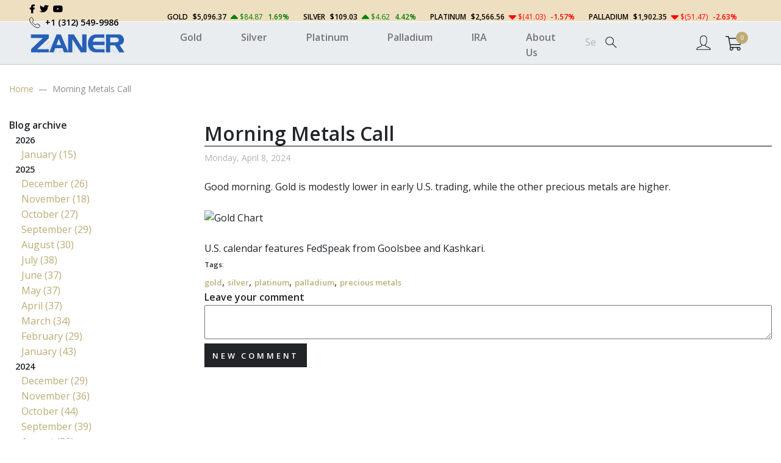

--- FILE ---
content_type: text/html; charset=utf-8
request_url: https://zanerpreciousmetals.com/morning-metals-call-24
body_size: 10756
content:
<!DOCTYPE html><html lang=en dir=ltr class=html-blogpost-page><head><title>Zaner Precious Metals. Morning Metals Call</title><meta charset=UTF-8><meta name=description content=""><meta name=keywords content=""><meta name=generator content=nopCommerce><meta name=viewport content="width=device-width, initial-scale=1"><link rel=stylesheet href="/css/BlogPost.Head.styles.css?v=47AbnZSRaQ-i8qi2j0EakWwZgdc"><link rel=stylesheet href="https://fonts.googleapis.com/css?family=Open+Sans:400,600,300"><link rel=stylesheet href=https://use.fontawesome.com/releases/v5.10.0/css/all.css><link rel="shortcut icon" href=/icons/icons_0/favicon.ico><body><input name=__RequestVerificationToken type=hidden value=CfDJ8KTnAsy3mIVOoT2LpM0ZauASqXggtbcEYOxhAzB0DBCc8QlDCuzT8u3qpPCEcTO8zZBK71oP00v4ZTvHr6VgToqIa7YK2RFG4NOGkn3vVs7vMhQfyjGZ51D3SzY9THyU7q2CKVThp-K1Uajj7KODZoI> <!--[if lte IE 8]><div style=clear:both;height:59px;text-align:center;position:relative><a href=http://www.microsoft.com/windows/internet-explorer/default.aspx target=_blank> <img src=/Themes/TndDefault/Content/images/ie_warning.jpg height=42 width=820 alt="You are using an outdated browser. For a faster, safer browsing experience, upgrade for free today."> </a></div><![endif]--><header class=header><div class="top-bar text-sm"><div class="container-fluid px-lg-5 pt-1 pb-1 desktop-container"><div class="row align-items-center"><div class="col-sm-4 col-md-2 d-none d-md-block"><ul class="list-inline mb-0"><li class="list-inline-item mr-2"><a class="text-reset text-hover-primary" href=https://www.facebook.com/ZanerPreciousMetals target=_blank><i class="fab fa-facebook-f"> </i></a><li class="list-inline-item mr-2"><a class="text-reset text-hover-primary" href=https://twitter.com/grantongold target=_blank><i class="fab fa-twitter"> </i></a><li class="list-inline-item mr-2"><a class="text-reset text-hover-primary" href=https://www.youtube.com/channel/UCwuku5Ubj2wIV_9jVV4bgQQ target=_blank><i class="fab fa-youtube"> </i></a><li class="list-inline-item mr-2"><svg class="svg-icon mr-2"><use xlink:href=#calls-1> </use></svg>+1 (312) 549-9986</ul></div><div style=white-space:nowrap class="col-sm-4 col-md-10 text-left text-md-center"><p class=mb-0><div id=spotsContainer><span class=spots> <span class=metal-block> <span class=metal-name>Gold </span> <span class=metal-price> <span class="Price-amount amount"> <bdi><span class=currencySymbol></span> $5,096.37</bdi> </span> </span> <span class=metal-price-change> <i class="fa price-up fa-sort-up"><span>$84.87</span></i> <span class="price-up chptc">1.69%</span> </span> </span> <span class=metal-block> <span class=metal-name>Silver </span> <span class=metal-price> <span class="Price-amount amount"> <bdi><span class=currencySymbol></span> $109.03</bdi> </span> </span> <span class=metal-price-change> <i class="fa price-up fa-sort-up"><span>$4.62</span></i> <span class="price-up chptc">4.42%</span> </span> </span> <span class=metal-block> <span class=metal-name>Platinum </span> <span class=metal-price> <span class="Price-amount amount"> <bdi><span class=currencySymbol></span> $2,566.56</bdi> </span> </span> <span class=metal-price-change> <i class="fa price-down fa-sort-down"><span>$(41.03)</span></i> <span class="price-down chptc">-1.57%</span> </span> </span> <span class=metal-block> <span class=metal-name>Palladium </span> <span class=metal-price> <span class="Price-amount amount"> <bdi><span class=currencySymbol></span> $1,902.35</bdi> </span> </span> <span class=metal-price-change> <i class="fa price-down fa-sort-down"><span>$(51.47)</span></i> <span class="price-down chptc">-2.63%</span> </span> </span> </span></div></div></div></div></div><div class=header-menu><nav id=mnav class="navbar desktop-nav navbar-expand-lg bg-transparent border-0 shadow-0 navbar-light px-lg-5"> <button class="navbar-toggler navbar-toggler-right" type=button data-toggle=collapse data-target=#navbarContent aria-controls=navbarContent aria-expanded=false aria-label="Toggle navigation"> <svg version=1.1 id=Layer_1 focusable=false xmlns=http://www.w3.org/2000/svg xmlns:xlink=http://www.w3.org/1999/xlink x=0px y=0px width=32px height=45.257px viewBox="281.64 398.316 32 45.257" enable-background="new 281.64 398.316 32 45.257" xml:space=preserve><path d="M312.783,410.754h-30.286c-0.474,0-0.857-0.238-0.857-0.53v-1.415c0-0.293,0.384-0.531,0.857-0.531h30.286
	c0.473,0,0.856,0.238,0.856,0.531v1.415C313.64,410.516,313.256,410.754,312.783,410.754z M312.783,422.182h-30.286
	c-0.474,0-0.857-0.237-0.857-0.53v-1.415c0-0.293,0.384-0.53,0.857-0.53h30.286c0.473,0,0.856,0.237,0.856,0.53v1.415
	C313.64,421.945,313.256,422.182,312.783,422.182z M312.783,433.611h-30.286c-0.474,0-0.857-0.237-0.857-0.53v-1.415
	c0-0.293,0.384-0.531,0.857-0.531h30.286c0.473,0,0.856,0.238,0.856,0.531v1.415C313.64,433.374,313.256,433.611,312.783,433.611z" /></svg> </button> <a class=navbar-brand href="/"><img alt="Zaner Metals" src=https://zanerpreciousmetals.com/images/thumbs/0000201_zaner-2B.png></a><ul style=margin-left:auto class="list-inline mb-0 d-block d-lg-none"><li class="list-inline-item mr-3"><a style=position:relative;top:2px class="text-dark text-hover-primary" href=# data-toggle=modal data-target=#loginModal> <svg xmlns=http://www.w3.org/2000/svg class=profile role=img viewBox="0 0 496 512"><path fill=currentColor d="M248 8C111 8 0 119 0 256s111 248 248 248 248-111 248-248S385 8 248 8zm128 421.6c-35.9 26.5-80.1 42.4-128 42.4s-92.1-15.9-128-42.4V416c0-35.3 28.7-64 64-64 11.1 0 27.5 11.4 64 11.4 36.6 0 52.8-11.4 64-11.4 35.3 0 64 28.7 64 64v13.6zm30.6-27.5c-6.8-46.4-46.3-82.1-94.6-82.1-20.5 0-30.4 11.4-64 11.4S204.6 320 184 320c-48.3 0-87.8 35.7-94.6 82.1C53.9 363.6 32 312.4 32 256c0-119.1 96.9-216 216-216s216 96.9 216 216c0 56.4-21.9 107.6-57.4 146.1zM248 120c-48.6 0-88 39.4-88 88s39.4 88 88 88 88-39.4 88-88-39.4-88-88-88zm0 144c-30.9 0-56-25.1-56-56s25.1-56 56-56 56 25.1 56 56-25.1 56-56 56z"></path></svg> </a></ul><div class="collapse navbar-collapse desktop-main-menu" id=navbarContent><ul class="navbar-nav mt-3 mt-lg-0 m-m"><li class="nav-item dropdown"><a class=nav-link id=docsDropdown onclick="window.location.href=&#34;/gold&#34;" href=/gold data-toggle=dropdown aria-haspopup=true aria-expanded=false>Gold</a><div class="dropdown-menu nomegamenu" aria-labelledby=homeDropdown><div class="col-lg-3 col-sm-6"><h6 class=mt-1><a class=megamenu-list-link href=/gold> Gold </a></h6><div><a class=megamenu-list-link href=/american-gold-eagles> American Gold Eagles </a></div><div><a class=megamenu-list-link href=/american-buffalo-24-karat-gold-coins> American Buffalo 24-Karat Gold Coins </a></div><div><a class=megamenu-list-link href=/canadian-gold-maple-leafs> Canadian Gold Maple Leafs </a></div><div><a class=megamenu-list-link href=/other-one-ounce-gold-bullion-coins> Other One Ounce Gold Bullion Coins </a></div><div><a class=megamenu-list-link href=/gold-bars> Gold Bars </a></div><div><a class=megamenu-list-link href=/world-gold> World Gold </a></div><div><div class=hv style=padding:0!important><a class=megamenu-list-link id=dropdownMenuButton href=/pre-33-us-gold> Pre-1933 U.S. Gold Coins </a><ul id=collapseExample class=dropdownmenu-1><li><a class=dropdown-item href=/liberty-head-coins-2000> Liberty Head Coins $20.00</a><li><a class=dropdown-item href=/-2000-saint-gaudens> Saint Gaudens $20.00 </a></ul></div></div></div></div><li class="nav-item dropdown"><a class=nav-link id=docsDropdown onclick="window.location.href=&#34;/silver&#34;" href=/silver data-toggle=dropdown aria-haspopup=true aria-expanded=false>Silver</a><div class="dropdown-menu nomegamenu" aria-labelledby=homeDropdown><div class="col-lg-3 col-sm-6"><h6 class=mt-1><a class=megamenu-list-link href=/silver> Silver </a></h6><div><a class=megamenu-list-link href=/american-silver-eagles> American Silver Eagles </a></div><div><a class=megamenu-list-link href=/canadian-silver-maple-leaf> Canadian Silver Maple Leaf </a></div><div><a class=megamenu-list-link href=/silver-coins-and-rounds> Silver Coins and Rounds </a></div><div><a class=megamenu-list-link href=/silver-bars> Silver Bars </a></div></div></div><li class="nav-item dropdown"><a class=nav-link id=docsDropdown onclick="window.location.href=&#34;/platinum&#34;" href=/platinum data-toggle=dropdown aria-haspopup=true aria-expanded=false>Platinum</a><div class="dropdown-menu nomegamenu" aria-labelledby=homeDropdown><div class="col-lg-3 col-sm-6"><h6 class=mt-1><a class=megamenu-list-link href=/platinum> Platinum </a></h6><div><a class=megamenu-list-link href=/american-platinum-eagles> American Platinum Eagles </a></div><div><a class=megamenu-list-link href=/canadian-platinum-maple-leaf> Canadian Platinum Maple Leaf </a></div><div><a class=megamenu-list-link href=/platinum-bars> Platinum Bars </a></div></div></div><li class="nav-item dropdown"><a class=nav-link id=docsDropdown onclick="window.location.href=&#34;/palladium&#34;" href=/palladium data-toggle=dropdown aria-haspopup=true aria-expanded=false>Palladium</a><div class="dropdown-menu nomegamenu" aria-labelledby=homeDropdown><div class="col-lg-3 col-sm-6"><h6 class=mt-1><a class=megamenu-list-link href=/palladium> Palladium </a></h6><div><a class=megamenu-list-link href=/palladium-maple-leaf> Palladium Maple Leaf </a></div><div><a class=megamenu-list-link href=/palladium-bars> Palladium Bars </a></div></div></div><li class="nav-item dropdown"><a class=nav-link id=docsDropdown onclick="window.location.href=&#34;/ira-approved-products&#34;" href=/ira-approved-products data-toggle=dropdown aria-haspopup=true aria-expanded=false>IRA</a><div class="dropdown-menu nomegamenu" aria-labelledby=homeDropdown><div class="col-lg-3 col-sm-6"><h6 class=mt-1><a class=megamenu-list-link href=/ira-approved-products> IRA </a></h6><div><a class=megamenu-list-link href=/gold-ira-products> Gold IRA Products </a></div><div><a class=megamenu-list-link href=/silver-ira-products> Silver IRA Products </a></div><div><a class=megamenu-list-link href=/platinum-ira-products> Platinum IRA Products </a></div><div><a class=megamenu-list-link href=/palladium-ira-products> Palladium IRA Products </a></div></div></div><li class="nav-item dropdown"><a class=nav-link id=docsDropdown href=# data-toggle=dropdown aria-haspopup=true aria-expanded=false>About Us</a><div class="dropdown-menu nomegamenu" aria-labelledby=homeDropdown><div class="col-lg-3 col-sm-6"><div><a class=megamenu-list-link href=/contactus-2>Contact Us</a></div><div><a class=megamenu-list-link href=/faq>FAQ</a></div><div><a class=megamenu-list-link href=/policies>Policies</a></div><div><a class=megamenu-list-link href=/about-us>About Us</a></div></div></div></ul><form class="d-lg-flex ml-auto mr-lg-5 mr-xl-6 my-4 my-lg-0" method=get id=small-search-box-form action=/search><div class="input-group input-group-underlined"><input type=text aria-label=Search aria-describedby=button-search class="form-control form-control-underlined pl-3" id=small-searchterms autocomplete=off name=q placeholder="Search store" aria-label="Search store"><div class="input-group-append ml-0"><button class="btn btn-underlined py-0" id=button-search type=submit> <svg class="svg-icon navbar-icon"><use xlink:href=#search-1> </use></svg> </button></div></div></form><ul style=white-space:nowrap class="list-inline mb-0 d-none d-lg-block navbar-nav"><li class="list-inline-item dropdown"><a style=position:relative;top:2px class="text-dark text-hover-primary" href=# data-toggle=modal data-target=#loginModal> <svg class="svg-icon navbar-icon"><use xlink:href=#avatar-1> </use></svg> </a><li class="list-inline-item mr-3"><li class="list-inline-item position-relative mr-3"><a class="text-dark text-hover-primary" href=# data-toggle=modal data-target=#sidebarCart> <svg xmlns=http://www.w3.org/2000/svg class=shopping-cart role=img viewBox="0 0 576 512"><path fill=currentColor d="M551.991 64H129.28l-8.329-44.423C118.822 8.226 108.911 0 97.362 0H12C5.373 0 0 5.373 0 12v8c0 6.627 5.373 12 12 12h78.72l69.927 372.946C150.305 416.314 144 431.42 144 448c0 35.346 28.654 64 64 64s64-28.654 64-64a63.681 63.681 0 0 0-8.583-32h145.167a63.681 63.681 0 0 0-8.583 32c0 35.346 28.654 64 64 64 35.346 0 64-28.654 64-64 0-17.993-7.435-34.24-19.388-45.868C506.022 391.891 496.76 384 485.328 384H189.28l-12-64h331.381c11.368 0 21.177-7.976 23.496-19.105l43.331-208C578.592 77.991 567.215 64 551.991 64zM240 448c0 17.645-14.355 32-32 32s-32-14.355-32-32 14.355-32 32-32 32 14.355 32 32zm224 32c-17.645 0-32-14.355-32-32s14.355-32 32-32 32 14.355 32 32-14.355 32-32 32zm38.156-192H171.28l-36-192h406.876l-40 192z"></path></svg><div class="navbar-icon-badge mcart-qty"></div></a></ul></div></nav></div></header><div class="modal fade quickview" id=quickView tabindex=-1 role=dialog aria-hidden=true><div class="modal-dialog modal-xl" role=document><div class=modal-content><button class="close close-absolute close-rotate" type=button data-dismiss=modal aria-label=Close> <svg class="svg-icon w-3rem h-3rem svg-icon-light align-middle"><use xlink:href=#close-1> </use></svg> </button><div id=quickviewTarger class="modal-body quickview-body">...loading</div></div></div></div><section class="hero pt-1"><div class=container><ol class="breadcrumb pl-0"><li class=breadcrumb-item><a href=index.html>Home</a><li class="breadcrumb-item active">Morning Metals Call</ol><div class=hero-content><h1 class="hero-heading mb-0">Morning Metals Call</h1></div></div></section><section class=py-3><div class=container><div class=row><div class="products-grid sepp col-lg-8 col-xl-9 mb-lg-0 order-lg-2"><div class="page blogpost-page"><div class=page-title><h1 class=border-top-1>Morning Metals Call</h1></div><div class=page-body><div class="post-date text-gray-500 text-sm mb-4">Monday, April 8, 2024</div><div class=post-body><div data-block=true data-editor=b5fj2 data-offset-key=90mlc-0-0><div class="public-DraftStyleDefault-block public-DraftStyleDefault-ltr" data-offset-key=90mlc-0-0><span data-offset-key=90mlc-0-0>Good morning. </span><span data-offset-key=90mlc-1-0>Gold</span><span data-offset-key=90mlc-2-0> is modestly lower in early U.S. trading, while the other precious metals are higher.</span></div><div class="public-DraftStyleDefault-block public-DraftStyleDefault-ltr" data-offset-key=90mlc-0-0>&nbsp;</div><div class="public-DraftStyleDefault-block public-DraftStyleDefault-ltr" data-offset-key=90mlc-0-0><span data-offset-key=90mlc-2-0><img src="/images/uploaded/Blog Charts/202404/^XAUUSD_Barchart_Interactive_Chart_04_08_2024.png" alt="Gold Chart" width=600 height=325></span></div></div><div data-block=true data-editor=b5fj2 data-offset-key=2kp5n-0-0><div class="public-DraftStyleDefault-block public-DraftStyleDefault-ltr" data-offset-key=2kp5n-0-0><span data-offset-key=2kp5n-0-0>&nbsp;</span></div></div><div data-block=true data-editor=b5fj2 data-offset-key=cv15p-0-0><div class="public-DraftStyleDefault-block public-DraftStyleDefault-ltr" data-offset-key=cv15p-0-0><span data-offset-key=cv15p-0-0>U.S. calendar features </span><span data-offset-key=cv15p-1-0>FedSpeak</span><span data-offset-key=cv15p-2-0> from Goolsbee and Kashkari.</span></div></div></div><div class=tags><label>Tags:</label><ul><li><a href=/blog/tag/gold>gold</a><li class=separator>,<li><a href=/blog/tag/silver>silver</a><li class=separator>,<li><a href=/blog/tag/platinum>platinum</a><li class=separator>,<li><a href=/blog/tag/palladium>palladium</a><li class=separator>,<li><a href=/blog/tag/precious%20metals>precious metals</a></ul></div><div class="fieldset new-comment" id=comments><div class=title><strong>Leave your comment</strong></div><div class=notifications></div><form method=post action=/morning-metals-call-24><div class=form-fields><div class=inputs><textarea style=width:100% class=enter-comment-text id=AddNewComment_CommentText name=AddNewComment.CommentText></textarea> <span class=field-validation-valid data-valmsg-for=AddNewComment.CommentText data-valmsg-replace=true></span></div></div><div class=buttons><button type=submit name=add-comment class="button-1 blog-post-add-comment-button btn btn-dark">New comment</button></div><input name=__RequestVerificationToken type=hidden value=CfDJ8KTnAsy3mIVOoT2LpM0ZauASqXggtbcEYOxhAzB0DBCc8QlDCuzT8u3qpPCEcTO8zZBK71oP00v4ZTvHr6VgToqIa7YK2RFG4NOGkn3vVs7vMhQfyjGZ51D3SzY9THyU7q2CKVThp-K1Uajj7KODZoI></form></div></div></div></div><div class="sidebar col-xl-3 col-lg-4 order-lg-1"><div class="block block-blog-archive"><div class=title><strong>Blog archive</strong></div><div class=listbox><ul class=list id=blog-month-list><li class=year><strong class=number>2026</strong><ul class=sublist id=blog-year-2026><li class=month><a href=/blog/month/2026-1>January (15)</a></ul><li class=year><strong class=number>2025</strong><ul class=sublist id=blog-year-2025><li class=month><a href=/blog/month/2025-12>December (26)</a><li class=month><a href=/blog/month/2025-11>November (18)</a><li class=month><a href=/blog/month/2025-10>October (27)</a><li class=month><a href=/blog/month/2025-9>September (29)</a><li class=month><a href=/blog/month/2025-8>August (30)</a><li class=month><a href=/blog/month/2025-7>July (38)</a><li class=month><a href=/blog/month/2025-6>June (37)</a><li class=month><a href=/blog/month/2025-5>May (37)</a><li class=month><a href=/blog/month/2025-4>April (37)</a><li class=month><a href=/blog/month/2025-3>March (34)</a><li class=month><a href=/blog/month/2025-2>February (29)</a><li class=month><a href=/blog/month/2025-1>January (43)</a></ul><li class=year><strong class=number>2024</strong><ul class=sublist id=blog-year-2024><li class=month><a href=/blog/month/2024-12>December (29)</a><li class=month><a href=/blog/month/2024-11>November (36)</a><li class=month><a href=/blog/month/2024-10>October (44)</a><li class=month><a href=/blog/month/2024-9>September (39)</a><li class=month><a href=/blog/month/2024-8>August (36)</a><li class=month><a href=/blog/month/2024-7>July (27)</a><li class=month><a href=/blog/month/2024-6>June (39)</a><li class=month><a href=/blog/month/2024-5>May (45)</a><li class=month><a href=/blog/month/2024-4>April (46)</a><li class=month><a href=/blog/month/2024-3>March (46)</a><li class=month><a href=/blog/month/2024-2>February (61)</a><li class=month><a href=/blog/month/2024-1>January (62)</a></ul><li class=year><strong class=number>2023</strong><ul class=sublist id=blog-year-2023><li class=month><a href=/blog/month/2023-12>December (51)</a><li class=month><a href=/blog/month/2023-11>November (56)</a><li class=month><a href=/blog/month/2023-10>October (64)</a><li class=month><a href=/blog/month/2023-9>September (63)</a><li class=month><a href=/blog/month/2023-8>August (67)</a><li class=month><a href=/blog/month/2023-7>July (53)</a><li class=month><a href=/blog/month/2023-6>June (49)</a><li class=month><a href=/blog/month/2023-5>May (60)</a><li class=month><a href=/blog/month/2023-4>April (25)</a><li class=month><a href=/blog/month/2023-3>March (1)</a></ul></ul></div></div><div class="block block-popular-blogtags"><div class=title><strong>Popular blog tags</strong></div><div class=listbox><ul class=tags><li><a href=/blog/tag/china style=font-size:85%>china</a><li><a href=/blog/tag/copper style=font-size:90%>copper</a><li><a href=/blog/tag/dollar style=font-size:85%>dollar</a><li><a href=/blog/tag/economy style=font-size:85%>economy</a><li><a href=/blog/tag/fed style=font-size:85%>fed</a><li><a href=/blog/tag/fomc style=font-size:85%>fomc</a><li><a href=/blog/tag/gold style=font-size:120%>gold</a><li><a href=/blog/tag/inflation style=font-size:85%>inflation</a><li><a href=/blog/tag/palladium style=font-size:120%>palladium</a><li><a href=/blog/tag/platinium style=font-size:85%>platinium</a><li><a href=/blog/tag/platinum style=font-size:120%>platinum</a><li><a href=/blog/tag/ppi style=font-size:85%>ppi</a><li><a href=/blog/tag/precious%20metals style=font-size:120%>precious metals</a><li><a href=/blog/tag/recession style=font-size:85%>recession</a><li><a href=/blog/tag/silver style=font-size:120%>silver</a></ul></div></div></div></div></div></section><footer><div class="py-6 text-muted"><div class=container><div class=row><div class="col-lg-5 pr-lg-5 pr-xl-6 mb-5 mb-lg-0"><h6 class="text-dark letter-spacing-1 mb-4">Be in touch</h6><p class="text-sm mb-3"><div class=newsletter><div class=title><strong>Newsletter</strong></div><div class=newsletter-subscribe id=newsletter-subscribe-block><div class=newsletter-email><div class=row><div class="col-md-8 p-0"><input id=newsletter-email class=form-control placeholder="Enter your email here..." aria-label="Sign up for our newsletter" type=email name=NewsletterEmail></div><div class="col-md-4 p-0 pl-2"><button type=button id=newsletter-subscribe-button class="btn btn-dark">Subscribe</button></div></div></div><div class=newsletter-validation><span id=subscribe-loading-progress style=display:none class=please-wait>Wait...</span> <span class=field-validation-valid data-valmsg-for=NewsletterEmail data-valmsg-replace=true></span></div></div><div class=newsletter-result id=newsletter-result-block></div></div></div><div class=col-lg-7><div class=row><div class=col-lg-4><a class="d-lg-none block-toggler my-3" data-toggle=collapse href=#footerMenu0 aria-expanded=false aria-controls=footerMenu0>Shop<span class=block-toggler-icon></span></a><div class="expand-lg collapse" id=footerMenu0><h6 class="text-dark letter-spacing-1 mb-4 d-none d-lg-block">Customer service</h6><ul class="list-unstyled text-sm pt-2 pt-lg-0"><li class=mb-2><a class="text-muted text-hover-dark link-animated" href=/search>Search</a><li class=mb-2><a class="text-muted text-hover-dark link-animated" href=/blog>Blog</a><li class=mb-2><a class="text-muted text-hover-dark link-animated" href=/recentlyviewedproducts>Recently viewed products</a><li class=mb-2><a class="text-muted text-hover-dark link-animated" href=/compareproducts>Compare products list</a><li class=mb-2><a class="text-muted text-hover-dark link-animated" href=/newproducts>New products</a><li class=mb-2><a class="text-muted text-hover-dark link-animated" href=/policies>Policies</a></ul></div></div><div class=col-lg-4><a class="d-lg-none block-toggler my-3" data-toggle=collapse href=#footerMenu1 aria-expanded=false aria-controls=footerMenu1>Company<span class=block-toggler-icon></span></a><div class="expand-lg collapse" id=footerMenu1><h6 class="text-dark letter-spacing-1 mb-4 d-none d-lg-block">Information</h6><ul class="list-unstyled text-sm pt-2 pt-lg-0"><li class=mb-2><a class="text-muted text-hover-dark link-animated" href=/sitemap>Sitemap</a><li class=mb-2><a class="text-muted text-hover-dark link-animated" href=/shipping-returns>Shipping and Returns</a><li class=mb-2><a class="text-muted text-hover-dark link-animated" href=/privacy-notice>Privacy Policy</a><li class=mb-2><a class="text-muted text-hover-dark link-animated" href=/conditions-of-use>Terms of Use</a><li class=mb-2><a class="text-muted text-hover-dark link-animated" href=/about-us>About Us</a><li class=mb-2><a class="text-muted text-hover-dark link-animated" href=/contactus-2>Contact us</a></ul></div></div><div class=col-lg-4><a class="d-lg-none block-toggler my-3" data-toggle=collapse href=#footerMenu2 aria-expanded=false aria-controls=footerMenu2>Your account<span class=block-toggler-icon></span></a><div class="expand-lg collapse" id=footerMenu2><h6 class="text-dark letter-spacing-1 mb-4 d-none d-lg-block">My account</h6><ul class="list-unstyled text-sm pt-2 pt-lg-0"><li class=mb-2><a class="text-muted text-hover-dark link-animated" href=/customer/info>My account</a><li class=mb-2><a class="text-muted text-hover-dark link-animated" href=/order/history>Orders</a><li class=mb-2><a class="text-muted text-hover-dark link-animated" href=/customer/addresses>Addresses</a><li class=mb-2><a class="text-muted text-hover-dark link-animated" href=/cart>Shopping cart</a><li class=mb-2><a class="text-muted text-hover-dark link-animated" href=/vendor/apply>Apply for vendor account</a></ul></div></div></div></div></div></div></div><div class="py-4 font-weight-light text-muted"><div class=container><div class="row align-items-center text-sm text-gray-500"><div class="col-lg-4 text-center text-lg-left"><p class=mb-lg-0>Copyright &copy; 2026 Zaner Metals. All rights reserved.</div></div></div></div></footer><div class="modal fade" id=uniModal tabindex=-1 role=dialog aria-labelledby=exampleModalLabel aria-hidden=true><div class=modal-dialog role=document><div class=modal-content></div></div></div><div class="modal fade" id=loginModal tabindex=-1 role=dialog aria-hidden=true><div class=modal-dialog role=document><div class=modal-content><button class="close close-absolute" type=button data-dismiss=modal aria-label=Close> <svg class="svg-icon w-3rem h-3rem svg-icon-light align-middle"><use xlink:href=#close-1> </use></svg> </button><div class="modal-body p-5"><ul class="nav list-inline" role=tablist><li class=list-inline-item><a class="nav-link nav-link-lg active" data-toggle=tab href=#loginModalTabLogin role=tab id=loginModalLinkLogin aria-controls=loginModalTabLogin aria-selected=true>Login</a><li class=list-inline-item><a class="nav-link nav-link-lg" href=/register id=loginModalLinkRegister aria-controls=loginModalTabRegister aria-selected=false>Register</a></ul><hr class=mb-3><div class=tab-content><div class="tab-pane active fade show px-3" id=loginModalTabLogin role=tabpanel aria-labelledby=loginModalLinkLogin><form method=post autocomplete=off action=/login><div class=form-group><label class=form-label for=email>Email</label> <input class=form-control id=email autofocus type=email data-val=true data-val-email="Wrong email" data-val-required="Please enter your email" name=Email> <span class=field-validation-valid data-valmsg-for=Email data-valmsg-replace=true></span></div><div class=form-group><div class=row><div class=col><label class=form-label for=loginPassword> Password</label></div><div class=col-auto><a class="form-text small" href=/passwordrecovery>Forgot password?</a></div></div><input class=form-control data-msg="Please enter your password" type=password id=Password name=Password> <span class=field-validation-valid data-valmsg-for=Password data-valmsg-replace=true></span></div><div class=form-group><div class="custom-control custom-checkbox"><input class=custom-control-input id=loginRemember type=checkbox data-val=true data-val-required="The Remember me? field is required." name=RememberMe value=true> <label class="custom-control-label text-muted" for=loginRemember> <span class=text-sm>Remember me</span></label></div></div><div class=form-group><button class="btn btn-block btn-outline-dark" type=submit value="Log in"><i class="fa fa-sign-in-alt mr-2"></i> Log in</button></div><input name=__RequestVerificationToken type=hidden value=CfDJ8KTnAsy3mIVOoT2LpM0ZauASqXggtbcEYOxhAzB0DBCc8QlDCuzT8u3qpPCEcTO8zZBK71oP00v4ZTvHr6VgToqIa7YK2RFG4NOGkn3vVs7vMhQfyjGZ51D3SzY9THyU7q2CKVThp-K1Uajj7KODZoI><input name=RememberMe type=hidden value=false></form></div><div class="tab-pane fade px-3" id=loginModalTabRegister role=tabpanel aria-labelledby=loginModalLinkRegister><form method=post autocomplete=off action=/register><div class=form-group><label class=form-label for=registerEmail>Email</label> <input class=form-control type=email data-val=true data-val-email="Wrong email" data-val-required="Email is required." id=Email name=Email> <span class=field-validation-valid data-valmsg-for=Email data-valmsg-replace=true></span></div><div class=form-group><label class=form-label for=registerPassword>Password</label> <input class=form-control type=password data-val=true data-val-regex="&lt;p>must meet the following rules: &lt;/p>&lt;ul>&lt;li>must have at least 6 characters&lt;/li>&lt;/ul>" data-val-regex-pattern=^.{6,}$ data-val-required="Password is required." id=Password name=Password> <span class=field-validation-valid data-valmsg-for=Password data-valmsg-replace=true></span></div><div class=form-group><label class=form-label for=registerPassword>Confirm Password</label> <input class=form-control type=password data-val=true data-val-equalto="The password and confirmation password do not match." data-val-equalto-other=*.Password data-val-required="Password is required." id=ConfirmPassword name=ConfirmPassword> <span class=field-validation-valid data-valmsg-for=ConfirmPassword data-valmsg-replace=true></span></div><div class="form-group text-center"><button id=register-button class="btn btn-block btn-outline-dark" type=submit value=Register name=register-button><i class="far fa-user mr-2"></i>Register</button></div><input name=__RequestVerificationToken type=hidden value=CfDJ8KTnAsy3mIVOoT2LpM0ZauASqXggtbcEYOxhAzB0DBCc8QlDCuzT8u3qpPCEcTO8zZBK71oP00v4ZTvHr6VgToqIa7YK2RFG4NOGkn3vVs7vMhQfyjGZ51D3SzY9THyU7q2CKVThp-K1Uajj7KODZoI></form></div>;</div></div></div></div></div><div class="returning-wrapper fieldset" style=display:none><form method=post autocomplete=off action=/login><div class=title><strong>Returning Customer</strong></div><div class=form-fields><div class=inputs><label for=Email>Email:</label> <input class=email autofocus type=email data-val=true data-val-email="Wrong email" data-val-required="Please enter your email" id=Email name=Email> <span class=field-validation-valid data-valmsg-for=Email data-valmsg-replace=true></span></div><div class=inputs><label for=Password>Password:</label> <input class=password type=password id=Password name=Password> <span class=field-validation-valid data-valmsg-for=Password data-valmsg-replace=true></span></div><div class="inputs reversed"><input type=checkbox data-val=true data-val-required="The Remember me? field is required." id=RememberMe name=RememberMe value=true> <label for=RememberMe>Remember me?</label> <span class=forgot-password> <a href=/passwordrecovery>Forgot password?</a> </span></div></div><div class=buttons><input class="button-1 login-button" type=submit value="Log in"></div><input name=__RequestVerificationToken type=hidden value=CfDJ8KTnAsy3mIVOoT2LpM0ZauASqXggtbcEYOxhAzB0DBCc8QlDCuzT8u3qpPCEcTO8zZBK71oP00v4ZTvHr6VgToqIa7YK2RFG4NOGkn3vVs7vMhQfyjGZ51D3SzY9THyU7q2CKVThp-K1Uajj7KODZoI><input name=RememberMe type=hidden value=false></form></div><div id=flyout-cart class=flyout-cart><div class="modal fade modal-right" id=sidebarCart tabindex=-1 role=dialog><div class=modal-dialog role=document><div class="modal-content sidebar-cart-content"><div class="modal-header border-0"><button class="close modal-close close-rotate" type=button data-dismiss=modal aria-label=Close> <svg class="svg-icon w-3rem h-3rem svg-icon-light align-middle"><use xlink:href=#close-1> </use></svg> </button></div><div class="modal-body px-5 sidebar-cart-body"><div class="text-center mb-5"><svg class="svg-icon w-3rem h-3rem svg-icon-light mb-4 text-muted"><use xlink:href=#retail-bag-1> </use></svg><p>Your cart is empty</div></div></div></div></div></div><div class="modal fade" id=notificationCart tabindex=-1 role=dialog aria-hidden=true><div class=modal-dialog role=document><div class=modal-content><button class="close close-absolute" type=button data-dismiss=modal aria-label=Close> <svg class="svg-icon w-3rem h-3rem svg-icon-light align-middle"><use xlink:href=#close-1> </use></svg> </button><div class="modal-body p-5"><div class=message></div></div></div></div></div><script src="/js/BlogPost.Footer.scripts.js?v=AV6hGyMNSNaB5dOXW_USrUzNocg"></script><script>function updateProductList(n){console.log(n);n.forEach(n=>{console.log(n),$("div[data-productid='"+n.Id+"']").find(".position-relative .text-sm").text(n.FormattedPrice)})}function loadQuickView(n){skus={id:n};skus=addAntiForgeryToken(skus);$("#quickviewTarger").html("...loading");$.ajax({url:"/SpotTicker/GetQuickview",type:"POST",data:skus,cache:!1,success:function(n){console.log(n);$("#quickviewTarger").html(n)},error:function(){}})}(function(n){n(window).on("load",function(){n(".m-spots-container .spots").mCustomScrollbar()})})(jQuery);refreshSpots=function(){var t=[],n,i;$("div[data-productid]").each(function(){var n=$(this).attr("data-productid");t.push({Id:n})});n=null;$("div[product-sku-individual").each(function(){n=$(this).attr("product-sku-individual")});item=n!=null?{sku:n}:{sku:null};i={list:t,tier:item};skus={json:JSON.stringify(t),tier:JSON.stringify(item)};skus=addAntiForgeryToken(skus);$.ajax({url:"/SpotTicker/GetSpots",type:"POST",data:skus,cache:!1,success:function(t){if(console.log(t),$("#spotsContainer").html(t.spotHtml),updateProductList(t.FormattedPrices),$("div[product-sku-individual='"+n+"'] .cart-body").html(t.tierHtml),jQuery(".mcart-qty").html(t.numProductInCart>0?t.numProductInCart:"0"),t.numProductInCart!=0){setTimeout(()=>{},300);var i=t.cartItems;i.forEach(n=>{console.log("CARTITEM_Quantity",n.Quantity),console.log("CARTITEM_UnitPrice",n.UnitPrice),console.log("CARTITEM_SubTotal",n.SubTotal),jQuery(".unitprice_"+n.ProductId).html(n.UnitPrice),jQuery(".subtotalprice_"+n.ProductId).html(n.SubTotal),jQuery(".itemquantityval_"+n.ProductId).val(n.Quantity),jQuery(".itemquantityhtml_"+n.ProductId).html(n.Quantity)});jQuery(".subtotalvalue").html(t.orderSubTotal);jQuery(".ordertotalvalue").html(t.orderTotal)}else jQuery("#shopping-cart-form-content ").html(t.cartHtml);getNewSpots()},error:function(){}})};getNewSpots=function(){setTimeout(()=>{refreshSpots()},1e4)};$(document).ready(function(){refreshSpots()})</script><script>$("#small-search-box-form").on("submit",function(n){$("#small-searchterms").val()==""&&($("#small-searchterms").focus(),n.preventDefault())})</script><script>$(document).ready(function(){var n,t;$("#small-searchterms").autocomplete({delay:500,minLength:3,source:"/catalog/searchtermautocomplete",appendTo:".search-box",select:function(n,t){return $("#small-searchterms").val(t.item.label),setLocation(t.item.producturl),!1},open:function(){n&&(t=document.getElementById("small-searchterms").value,$(".ui-autocomplete").append('<li class="ui-menu-item" role="presentation"><a href="/search?q='+t+'">View all results...<\/a><\/li>'))}}).data("ui-autocomplete")._renderItem=function(t,i){var r=i.label;return n=i.showlinktoresultsearch,r=htmlEncode(r),$("<li><\/li>").data("item.autocomplete",i).append("<a><span>"+r+"<\/span><\/a>").appendTo(t)}})</script><script>(function(n){n(window).on("load",function(){n(".megamenu").mCustomScrollbar()})})(jQuery);$(document).ready(function(){$("ul.navbar-nav li.dropdown").hover(function(){$(this).find(".dropdown-menu").stop(!0,!0).delay(200).fadeIn(200).trigger("show.bs.dropdown")},function(){$(this).find(".dropdown-menu").stop(!0,!0).delay(200).fadeOut(200)})})</script><script>(function(n){n(window).scroll(function(){var t=n(window).scrollTop();console.log(t);t>60?n("#mnav").addClass("menu-fixed"):n("#mnav").removeClass("menu-fixed")})})(jQuery)</script><script>var localized_data={AjaxCartFailure:"Failed to add the product. Please refresh the page and try one more time."};AjaxCart.init(!1,".mcart-qty","#wishlist-qty","#flyout-cart",localized_data)</script><script>function newsletter_subscribe(n){var i=$("#subscribe-loading-progress"),t;i.show();t={subscribe:n,email:$("#newsletter-email").val()};addAntiForgeryToken(t);$.ajax({cache:!1,type:"POST",url:"/subscribenewsletter",data:t,success:function(n){$("#newsletter-result-block").html(n.Result);n.Success?($("#newsletter-subscribe-block").hide(),$("#newsletter-result-block").show()):$("#newsletter-result-block").fadeIn("slow").delay(2e3).fadeOut("slow")},error:function(){alert("Failed to subscribe.")},complete:function(){i.hide()}})}$(document).ready(function(){$("#newsletter-subscribe-button").on("click",function(){newsletter_subscribe("true")});$("#newsletter-email").on("keydown",function(n){if(n.keyCode==13)return $("#newsletter-subscribe-button").trigger("click"),!1})})</script><script>$(document).ready(function(){$(".footer-block .title").on("click",function(){var n=window,t="inner",i;"innerWidth"in window||(t="client",n=document.documentElement||document.body);i={width:n[t+"Width"],height:n[t+"Height"]};i.width<769&&$(this).siblings(".list").slideToggle("slow")})})</script><script>$(document).ready(function(){$(".block .title").on("click",function(){var n=window,t="inner",i;"innerWidth"in window||(t="client",n=document.documentElement||document.body);i={width:n[t+"Width"],height:n[t+"Height"]};i.width<1001&&$(this).siblings(".listbox").slideToggle("slow")})})</script><script>function injectSvgSprite(n){var t=new XMLHttpRequest;t.open("GET",n,!0);t.send();t.onload=function(){var n=document.createElement("div");n.className="d-none";n.innerHTML=t.responseText;document.body.insertBefore(n,document.body.childNodes[0])}}injectSvgSprite("/varkala/orion-svg-sprite.svg");injectSvgSprite("/varkala/varkala-clothes.svg");injectSvgSprite("/varkala/blob-sprite.svg");var deadline=new Date(Date.parse(new Date)+1296e6),countdown=new Countdown("countdown",deadline),options={navbarExpandPx:992}</script><script>var currentTotal="0";$(".mcart-qty").html(currentTotal.replace("(","").replace(")",""))</script><script>function RemoveFormCart(n){var t={id:n};t=addAntiForgeryToken(t);$.ajax({url:"/AjaxCore/RemoveFromMiniCart",type:"POST",data:t,success:function(n){jQuery("#flyout-cart .modal-dialog").html(n.updateflyoutcartsectionhtml)}})}function MiniCartUpdate(n){var i=$("#UC_"+n).val(),t={id:n,qty:i};t=addAntiForgeryToken(t);$.ajax({url:"/AjaxCore/UpdateFromMiniCart",type:"POST",data:t,success:function(n){jQuery("#flyout-cart .modal-dialog").html(n.updateflyoutcartsectionhtml)}})}</script><script>console.log("DETECTION");window.mobileAndTabletCheck=function(){let n=!1;return function(t){(/(android|bb\d+|meego).+mobile|avantgo|bada\/|blackberry|blazer|compal|elaine|fennec|hiptop|iemobile|ip(hone|od)|iris|kindle|lge |maemo|midp|mmp|mobile.+firefox|netfront|opera m(ob|in)i|palm( os)?|phone|p(ixi|re)\/|plucker|pocket|psp|series(4|6)0|symbian|treo|up\.(browser|link)|vodafone|wap|windows ce|xda|xiino|android|ipad|playbook|silk/i.test(t)||/1207|6310|6590|3gso|4thp|50[1-6]i|770s|802s|a wa|abac|ac(er|oo|s\-)|ai(ko|rn)|al(av|ca|co)|amoi|an(ex|ny|yw)|aptu|ar(ch|go)|as(te|us)|attw|au(di|\-m|r |s )|avan|be(ck|ll|nq)|bi(lb|rd)|bl(ac|az)|br(e|v)w|bumb|bw\-(n|u)|c55\/|capi|ccwa|cdm\-|cell|chtm|cldc|cmd\-|co(mp|nd)|craw|da(it|ll|ng)|dbte|dc\-s|devi|dica|dmob|do(c|p)o|ds(12|\-d)|el(49|ai)|em(l2|ul)|er(ic|k0)|esl8|ez([4-7]0|os|wa|ze)|fetc|fly(\-|_)|g1 u|g560|gene|gf\-5|g\-mo|go(\.w|od)|gr(ad|un)|haie|hcit|hd\-(m|p|t)|hei\-|hi(pt|ta)|hp( i|ip)|hs\-c|ht(c(\-| |_|a|g|p|s|t)|tp)|hu(aw|tc)|i\-(20|go|ma)|i230|iac( |\-|\/)|ibro|idea|ig01|ikom|im1k|inno|ipaq|iris|ja(t|v)a|jbro|jemu|jigs|kddi|keji|kgt( |\/)|klon|kpt |kwc\-|kyo(c|k)|le(no|xi)|lg( g|\/(k|l|u)|50|54|\-[a-w])|libw|lynx|m1\-w|m3ga|m50\/|ma(te|ui|xo)|mc(01|21|ca)|m\-cr|me(rc|ri)|mi(o8|oa|ts)|mmef|mo(01|02|bi|de|do|t(\-| |o|v)|zz)|mt(50|p1|v )|mwbp|mywa|n10[0-2]|n20[2-3]|n30(0|2)|n50(0|2|5)|n7(0(0|1)|10)|ne((c|m)\-|on|tf|wf|wg|wt)|nok(6|i)|nzph|o2im|op(ti|wv)|oran|owg1|p800|pan(a|d|t)|pdxg|pg(13|\-([1-8]|c))|phil|pire|pl(ay|uc)|pn\-2|po(ck|rt|se)|prox|psio|pt\-g|qa\-a|qc(07|12|21|32|60|\-[2-7]|i\-)|qtek|r380|r600|raks|rim9|ro(ve|zo)|s55\/|sa(ge|ma|mm|ms|ny|va)|sc(01|h\-|oo|p\-)|sdk\/|se(c(\-|0|1)|47|mc|nd|ri)|sgh\-|shar|sie(\-|m)|sk\-0|sl(45|id)|sm(al|ar|b3|it|t5)|so(ft|ny)|sp(01|h\-|v\-|v )|sy(01|mb)|t2(18|50)|t6(00|10|18)|ta(gt|lk)|tcl\-|tdg\-|tel(i|m)|tim\-|t\-mo|to(pl|sh)|ts(70|m\-|m3|m5)|tx\-9|up(\.b|g1|si)|utst|v400|v750|veri|vi(rg|te)|vk(40|5[0-3]|\-v)|vm40|voda|vulc|vx(52|53|60|61|70|80|81|83|85|98)|w3c(\-| )|webc|whit|wi(g |nc|nw)|wmlb|wonu|x700|yas\-|your|zeto|zte\-/i.test(t.substr(0,4)))&&(n=!0)}(navigator.userAgent||navigator.vendor||window.opera),n};console.log(window.mobileAndTabletCheck())</script><script defer src="https://static.cloudflareinsights.com/beacon.min.js/vcd15cbe7772f49c399c6a5babf22c1241717689176015" integrity="sha512-ZpsOmlRQV6y907TI0dKBHq9Md29nnaEIPlkf84rnaERnq6zvWvPUqr2ft8M1aS28oN72PdrCzSjY4U6VaAw1EQ==" data-cf-beacon='{"version":"2024.11.0","token":"024a30da40d74e12bdd3a8d862788e3c","r":1,"server_timing":{"name":{"cfCacheStatus":true,"cfEdge":true,"cfExtPri":true,"cfL4":true,"cfOrigin":true,"cfSpeedBrain":true},"location_startswith":null}}' crossorigin="anonymous"></script>


--- FILE ---
content_type: image/svg+xml
request_url: https://zanerpreciousmetals.com/varkala/varkala-clothes.svg
body_size: 28885
content:
<svg width="0" height="0" class="hidden">
  <symbol xmlns="http://www.w3.org/2000/svg" xmlns:xlink="http://www.w3.org/1999/xlink"
  viewBox="0 0 512 512" id="watch-1">
    <title>watch</title>
    <desc>A line styled icon from Orion Icon Library.</desc>
    <path d="M352 117.328V10.656C352 4.781 347.219 0 341.344 0H170.672C164.781 0 160 4.781 160 10.656v106.672c-38.859 29.188-64 75.656-64 128s25.141 98.828 64 128.016v127.984c0 5.891 4.781 10.672 10.672 10.672h170.672c5.875 0 10.656-4.781 10.656-10.672V373.344c38.875-29.188 64-75.672 64-128.016s-25.125-98.812-64-128zM181.336 21.344h149.336v82.453C308.375 92.016 282.969 85.328 256 85.328s-52.375 6.688-74.664 18.469V21.344zm149.336 469.328H181.336V386.859c22.289 11.797 47.695 18.469 74.664 18.469s52.375-6.672 74.672-18.469v103.813zm53.109-191.374c-.844 2.016-1.75 4-2.688 5.969-5.047-2.688-11.359-.922-14.25 4.062-2.875 5-1.25 11.328 3.594 14.359a140.03 140.03 0 0 1-16.375 19.703 140.167 140.167 0 0 1-19.703 16.375c-3.031-4.844-9.359-6.453-14.359-3.578s-6.75 9.188-4.062 14.234a136.054 136.054 0 0 1-5.969 2.688 137.151 137.151 0 0 1-43.32 10.484c-.211-5.703-4.891-10.266-10.648-10.266-5.75 0-10.43 4.562-10.641 10.266a137.377 137.377 0 0 1-49.281-13.172c2.688-5.047.914-11.359-4.078-14.234-4.984-2.875-11.32-1.266-14.359 3.578a139.51 139.51 0 0 1-19.688-16.375 139.608 139.608 0 0 1-16.375-19.703 10.654 10.654 0 0 0 3.57-14.359c-2.883-4.984-9.188-6.75-14.234-4.062a137.245 137.245 0 0 1-2.688-5.969c-5.852-13.812-9.359-28.344-10.492-43.312 5.703-.219 10.266-4.891 10.266-10.656 0-5.75-4.562-10.422-10.266-10.641 1.133-14.969 4.641-29.5 10.492-43.328a144.5 144.5 0 0 1 2.688-5.953c5.047 2.688 11.352.922 14.234-4.078 2.883-4.984 1.266-11.312-3.57-14.359 4.812-7 10.273-13.594 16.375-19.688a139.579 139.579 0 0 1 19.688-16.375c3.039 4.844 9.375 6.453 14.359 3.578 4.992-2.891 6.766-9.188 4.078-14.25a157.277 157.277 0 0 1 5.953-2.688 137.35 137.35 0 0 1 43.328-10.484c.211 5.703 4.891 10.266 10.641 10.266 5.758 0 10.438-4.562 10.648-10.266a137.172 137.172 0 0 1 43.32 10.484c2.016.859 4 1.75 5.969 2.688-2.688 5.062-.938 11.359 4.062 14.25a10.657 10.657 0 0 0 14.359-3.578 140.03 140.03 0 0 1 19.703 16.375 140.033 140.033 0 0 1 16.375 19.688c-4.844 3.031-6.469 9.375-3.594 14.359 2.891 5 9.203 6.766 14.25 4.078a144.5 144.5 0 0 1 2.688 5.953 137.35 137.35 0 0 1 10.484 43.328c-5.703.219-10.266 4.891-10.266 10.641 0 5.766 4.562 10.438 10.266 10.656a137.177 137.177 0 0 1-10.484 43.312z"
    data-name="layer1" fill="#000" style="fill:var(--layer1, #000)"></path>
    <path d="M323.875 298.125l-57.203-57.203V160c0-5.891-4.781-10.672-10.672-10.672s-10.664 4.781-10.664 10.672v85.328c0 2.953 1.195 5.609 3.125 7.547l60.336 60.344c4.172 4.156 10.922 4.156 15.078 0a10.666 10.666 0 0 0 0-15.094z"
    data-name="layer1" style="fill:var(--layer1, #000)"></path>
  </symbol>
  <symbol xmlns="http://www.w3.org/2000/svg" xmlns:xlink="http://www.w3.org/1999/xlink"
  viewBox="0 0 512 512" id="winterhat-1">
    <title>winter-hat</title>
    <desc>A line styled icon from Orion Icon Library.</desc>
    <path d="M501.328 378.652H488.14c-1.469-13.969-3.797-30.562-7.5-48.609-6.094-29.766-14.656-57.234-25.453-81.672-13.625-30.875-30.891-56.992-51.297-77.625-29.562-29.906-65.75-48.484-107.891-55.523 8.266-9.398 13.297-21.719 13.297-35.227 0-29.453-23.875-53.336-53.328-53.336s-53.344 23.883-53.344 53.336c0 13.508 5.031 25.828 13.312 35.227-42.156 7.039-78.344 25.617-107.906 55.523-20.406 20.633-37.656 46.75-51.297 77.625-10.781 24.438-19.344 51.906-25.453 81.672a511.281 511.281 0 0 0-7.5 48.609H10.656C4.766 378.652 0 383.434 0 389.34v85.312c0 5.906 4.766 10.688 10.656 10.688h490.672c5.891 0 10.672-4.781 10.672-10.688V389.34c0-5.906-4.781-10.688-10.672-10.688zM255.969 47.996c17.641 0 32 14.359 32 32 0 17.648-14.359 32-32 32-17.657 0-32-14.351-32-32 0-17.641 14.344-32 32-32zM52.188 334.324c5.797-28.266 13.891-54.297 24.062-77.344 12.578-28.484 28.375-52.453 46.953-71.234 34.391-34.781 79.062-52.414 132.766-52.414 53.672 0 98.312 17.617 132.703 52.359 18.531 18.719 34.297 42.602 46.875 70.992 10.172 22.984 18.281 48.938 24.094 77.156 3.391 16.438 5.594 31.75 7.031 44.812H45.25c1.422-12.905 3.594-28.03 6.938-44.327zm438.468 129.672h-53.328v-21.344c0-5.875-4.781-10.656-10.672-10.656S416 436.777 416 442.652v21.344h-64v-21.344c0-5.875-4.781-10.656-10.672-10.656s-10.672 4.781-10.672 10.656v21.344h-64v-21.344c0-5.875-4.766-10.656-10.656-10.656s-10.672 4.781-10.672 10.656v21.344h-64v-21.344c0-5.875-4.781-10.656-10.672-10.656S160 436.777 160 442.652v21.344H96v-21.344c0-5.875-4.781-10.656-10.672-10.656s-10.672 4.781-10.672 10.656v21.344H21.328v-64h469.328v64z"
    data-name="layer1" fill="#000" style="fill:var(--layer1, #000)"></path>
  </symbol>
  <symbol xmlns="http://www.w3.org/2000/svg" xmlns:xlink="http://www.w3.org/1999/xlink"
  viewBox="0 0 512 512" id="tie-1">
    <title>tie</title>
    <desc>A line styled icon from Orion Icon Library.</desc>
    <path d="M256 0C161.781 0 85.328 23.891 85.328 53.336v64c0 23.164 47.234 42.883 113.234 50.273l3 18-20.234 283.734L256 512l74.672-42.656-20.234-283.734 2.891-18c66.109-7.391 113.344-27.109 113.344-50.273v-64C426.672 23.891 350.219 0 256 0zM149.219 136.891c-13.219-3.61-24.438-7.891-32.438-12.446-6.562-3.727-9.344-6.727-10.109-8V79.219c18.109 10.172 46.547 18.336 81 23l7.219 43.453c-16.563-2.063-32.11-5-45.672-8.781zM256 487.438L203.562 457.5l19-265.5h66.875l19 265.5L256 487.438zM206.438 85.336h99l-14.219 85.336h-70.547l-14.234-85.336zM181.328 64L184 80.172c-12.438-1.953-24.219-4.336-34.781-7.281C136 69.281 124.781 65 116.781 60.445c-5.219-3-8.109-5.555-9.453-7.109 1.344-1.5 4.234-4 9.453-7.055 8-4.5 19.219-8.836 32.438-12.445 29.344-8.055 67.219-12.5 106.781-12.5s77.438 4.445 106.781 12.5c13.219 3.609 24.438 7.945 32.438 12.445 5.219 3.055 8.109 5.555 9.453 7.055-1.344 1.555-4.234 4.109-9.453 7.109-8 4.555-19.219 8.836-32.438 12.445-10.562 2.945-22.344 5.328-34.781 7.281L330.672 64H181.328zm224 52.445c-.766 1.273-3.656 4.273-10.109 8-8 4.555-19.219 8.836-32.438 12.445-13.672 3.781-29.109 6.719-45.781 8.781l7.328-43.453c34.344-4.664 62.891-12.828 81-23v37.227z"
    data-name="layer1" fill="#000" style="fill:var(--layer1, #000)"></path>
  </symbol>
  <symbol xmlns="http://www.w3.org/2000/svg" xmlns:xlink="http://www.w3.org/1999/xlink"
  viewBox="0 0 512 512" id="trousers-1">
    <title>trousers</title>
    <desc>A line styled icon from Orion Icon Library.</desc>
    <path d="M394.656 0h-277.32L96 512h128l32-181.344L288 512h128L394.656 0zM376.75 82.383C349.469 76.617 330 65.5 318.094 56.75a113.33 113.33 0 0 1-4.453-3.414h61.891l1.218 29.047zm-35.406-61.047h32.859L374.656 32h-33.312V21.336zm-74.68 0H320V32h-53.336V21.336zm-74.664 0h53.336V32H192V21.336zm-54.203 0h32.867V32h-33.312l.445-10.664zm-1.336 32h61.898a126.143 126.143 0 0 1-4.445 3.414c-11.922 8.75-31.391 19.867-58.664 25.633l1.211-29.047zm69.641 437.32h-87.86l.446-10.656h89.297l-1.883 10.656zM277 326.969l-21-119.062-21.008 119.062-23.242 131.687h-92.18l14.766-354.359c55.109-10.008 85.016-39.516 94.797-50.961h16.203v32C245.336 91.227 250.109 96 256 96s10.664-4.773 10.664-10.664v-32h16.211c9.781 11.445 39.688 40.953 94.781 50.961l14.781 354.359H300.25L277 326.969zm28.906 163.687L304.016 480h89.297l.438 10.656h-87.845z"
    data-name="layer1" fill="#000" style="fill:var(--layer1, #000)"></path>
  </symbol>
  <symbol xmlns="http://www.w3.org/2000/svg" xmlns:xlink="http://www.w3.org/1999/xlink"
  viewBox="0 0 512 512" id="underwear1-1">
    <title>underwear-1</title>
    <desc>A line styled icon from Orion Icon Library.</desc>
    <path d="M490.672 117.336V74.664H21.344v42.672L0 437.336h234.672L256 394.664l21.344 42.672H512l-21.328-320zM42.672 96h10.672c0 5.891 4.766 10.664 10.656 10.664S74.672 101.891 74.672 96h42.672c0 5.891 4.766 10.664 10.656 10.664s10.672-4.773 10.672-10.664h42.672c0 5.891 4.766 10.664 10.656 10.664s10.672-4.773 10.672-10.664h42.672c0 5.891 4.766 10.664 10.656 10.664s10.672-4.773 10.672-10.664h42.672c0 5.891 4.766 10.664 10.656 10.664s10.672-4.773 10.672-10.664h42.672c0 5.891 4.766 10.664 10.656 10.664s10.672-4.773 10.672-10.664h42.672c0 5.891 4.766 10.664 10.656 10.664s10.672-4.773 10.672-10.664h10.672v21.336H42.672V96zm194.249 289.133l-15.437 30.875H22.812l18.484-277.344h118.672c-.672 17.984-.797 52.977 5.312 90.414 5.156 31.531 13.734 58.211 25.484 79.305 14.625 26.25 34.188 43.953 58.188 52.688l-12.031 24.062zM181.36 138.665h149.453c.625 16.788.859 51.015-5.016 86.968-4.75 29.094-12.516 53.438-23.062 72.375-12 21.531-27.688 35.969-46.656 42.938-75.375-27.625-76.156-162.883-74.719-202.281zm109.156 277.343l-15.422-30.875-12.016-24.031c24.047-8.719 43.656-26.422 58.297-52.719 11.75-21.094 20.328-47.773 25.484-79.305 6.109-37.438 5.984-72.43 5.312-90.414h118.547l18.484 277.344H290.516z"
    data-name="layer1" fill="#000" style="fill:var(--layer1, #000)"></path>
  </symbol>
  <symbol xmlns="http://www.w3.org/2000/svg" xmlns:xlink="http://www.w3.org/1999/xlink"
  viewBox="0 0 512 512" id="underwear-1">
    <title>underwear</title>
    <desc>A line styled icon from Orion Icon Library.</desc>
    <path d="M469.391 47.973H42.672L0 464.027h224.031L256 335.996l32.047 128.031H512L469.391 47.973zm-74.672 21.336h55.406l1.094 10.664h-56.5V69.309zm-85.344 0h64.016v10.664h-64.016V69.309zm-85.344 0h64.016v10.664h-64.016V69.309zm-85.343 0h64.016v10.664h-64.016V69.309zm-76.75 0h55.421v10.664H60.844l1.094-10.664zm239.968 362.218a10.68 10.68 0 0 0 7.469-10.188c0-5.875-4.781-10.656-10.672-10.656-.672 0-1.328.062-1.969.188l-20.031-80.047-20.719-82.789-20.688 82.805-19.984 80.031a9.975 9.975 0 0 0-1.953-.188c-5.891 0-10.656 4.781-10.656 10.656 0 4.781 3.125 8.828 7.453 10.188l-2.781 11.156H23.641l10.312-100.547c1.938 2.734 5.109 4.547 8.719 4.547 5.891 0 10.672-4.781 10.672-10.688 0-5.875-4.781-10.656-10.672-10.656a10.534 10.534 0 0 0-7.297 2.906l6.875-66.938c.141.008.281.023.422.023 5.891 0 10.672-4.781 10.672-10.672 0-5.297-3.875-9.68-8.938-10.516l7.062-68.789a10.574 10.574 0 0 0 1.875-6.039c0-1.461-.297-2.859-.828-4.133l6.141-59.875h394.75l6.141 59.914a10.494 10.494 0 0 0-.812 4.094c0 2.227.672 4.297 1.844 6.008l7.047 68.828c-5.047.844-8.891 5.219-8.891 10.508 0 5.891 4.766 10.672 10.656 10.672.141 0 .266-.016.406-.023l6.844 66.891c-1.906-1.766-4.438-2.859-7.25-2.859-5.891 0-10.656 4.781-10.656 10.656 0 5.906 4.766 10.688 10.656 10.688 3.594 0 6.75-1.781 8.688-4.5l10.297 100.5H304.688l-2.782-11.156z"
    data-name="layer1" fill="#000" style="fill:var(--layer1, #000)"></path>
    <path d="M85.344 111.98c-5.891 0-10.672 4.773-10.672 10.664s4.781 10.672 10.672 10.672 10.672-4.781 10.672-10.672c0-5.891-4.782-10.664-10.672-10.664zm42.672 42.672c-5.891 0-10.656 4.773-10.656 10.664s4.766 10.672 10.656 10.672c5.89 0 10.672-4.781 10.672-10.672s-4.782-10.664-10.672-10.664zm42.672-42.672c-5.891 0-10.672 4.773-10.672 10.664s4.781 10.672 10.672 10.672 10.672-4.781 10.672-10.672c0-5.891-4.782-10.664-10.672-10.664zm42.671 42.672c-5.891 0-10.656 4.773-10.656 10.664s4.766 10.672 10.656 10.672 10.672-4.781 10.672-10.672-4.781-10.664-10.672-10.664zm42.672-42.672c-5.891 0-10.672 4.773-10.672 10.664s4.781 10.672 10.672 10.672 10.672-4.781 10.672-10.672c0-5.891-4.781-10.664-10.672-10.664zm42.672 42.672c-5.891 0-10.656 4.773-10.656 10.664s4.766 10.672 10.656 10.672 10.672-4.781 10.672-10.672-4.781-10.664-10.672-10.664zm42.672-42.672c-5.891 0-10.672 4.773-10.672 10.664s4.781 10.672 10.672 10.672 10.672-4.781 10.672-10.672c0-5.891-4.781-10.664-10.672-10.664zm42.672 42.672c-5.891 0-10.656 4.773-10.656 10.664s4.766 10.672 10.656 10.672 10.672-4.781 10.672-10.672-4.781-10.664-10.672-10.664zm42.672-42.672c-5.891 0-10.672 4.773-10.672 10.664s4.781 10.672 10.672 10.672 10.672-4.781 10.672-10.672c0-5.891-4.782-10.664-10.672-10.664zM85.344 197.324c-5.891 0-10.672 4.773-10.672 10.664s4.781 10.672 10.672 10.672 10.672-4.781 10.672-10.672-4.782-10.664-10.672-10.664zm42.672 42.672c-5.891 0-10.656 4.773-10.656 10.664s4.766 10.672 10.656 10.672c5.89 0 10.672-4.781 10.672-10.672s-4.782-10.664-10.672-10.664zm42.672-42.672c-5.891 0-10.672 4.773-10.672 10.664s4.781 10.672 10.672 10.672 10.672-4.781 10.672-10.672-4.782-10.664-10.672-10.664zm42.671 42.672c-5.891 0-10.656 4.773-10.656 10.664s4.766 10.672 10.656 10.672 10.672-4.781 10.672-10.672-4.781-10.664-10.672-10.664zm42.672-42.672c-5.891 0-10.672 4.773-10.672 10.664s4.781 10.672 10.672 10.672 10.672-4.781 10.672-10.672-4.781-10.664-10.672-10.664zm42.672 42.672c-5.891 0-10.656 4.773-10.656 10.664s4.766 10.672 10.656 10.672 10.672-4.781 10.672-10.672-4.781-10.664-10.672-10.664zm42.672-42.672c-5.891 0-10.672 4.773-10.672 10.664s4.781 10.672 10.672 10.672 10.672-4.781 10.672-10.672-4.781-10.664-10.672-10.664zm42.672 42.672c-5.891 0-10.656 4.773-10.656 10.664s4.766 10.672 10.656 10.672 10.672-4.781 10.672-10.672-4.781-10.664-10.672-10.664zm42.672-42.672c-5.891 0-10.672 4.773-10.672 10.664s4.781 10.672 10.672 10.672 10.672-4.781 10.672-10.672-4.782-10.664-10.672-10.664zM85.344 282.668c-5.891 0-10.672 4.766-10.672 10.672 0 5.875 4.781 10.656 10.672 10.656s10.672-4.781 10.672-10.656c0-5.906-4.782-10.672-10.672-10.672zm42.672 42.672c-5.891 0-10.656 4.781-10.656 10.656 0 5.906 4.766 10.688 10.656 10.688 5.89 0 10.672-4.781 10.672-10.688 0-5.875-4.782-10.656-10.672-10.656zm42.672-42.672c-5.891 0-10.672 4.766-10.672 10.672 0 5.875 4.781 10.656 10.672 10.656s10.672-4.781 10.672-10.656a10.667 10.667 0 0 0-10.672-10.672zm42.671 42.672c-5.891 0-10.656 4.781-10.656 10.656 0 5.906 4.766 10.688 10.656 10.688s10.672-4.781 10.672-10.688c0-5.875-4.781-10.656-10.672-10.656zm85.344 0c-5.891 0-10.656 4.781-10.656 10.656 0 5.906 4.766 10.688 10.656 10.688s10.672-4.781 10.672-10.688c0-5.875-4.781-10.656-10.672-10.656zm42.672-42.672c-5.891 0-10.672 4.766-10.672 10.672 0 5.875 4.781 10.656 10.672 10.656s10.672-4.781 10.672-10.656c0-5.906-4.781-10.672-10.672-10.672zm42.672 42.672c-5.891 0-10.656 4.781-10.656 10.656 0 5.906 4.766 10.688 10.656 10.688s10.672-4.781 10.672-10.688c0-5.875-4.781-10.656-10.672-10.656zm42.672-42.672c-5.891 0-10.672 4.766-10.672 10.672 0 5.875 4.781 10.656 10.672 10.656s10.672-4.781 10.672-10.656c0-5.906-4.782-10.672-10.672-10.672zM42.672 410.684c-5.891 0-10.656 4.781-10.656 10.656 0 5.906 4.766 10.688 10.656 10.688s10.672-4.781 10.672-10.688c0-5.875-4.782-10.656-10.672-10.656zm42.672-42.672c-5.891 0-10.672 4.766-10.672 10.672 0 5.875 4.781 10.656 10.672 10.656s10.672-4.781 10.672-10.656c0-5.907-4.782-10.672-10.672-10.672zm42.672 42.672c-5.891 0-10.656 4.781-10.656 10.656 0 5.906 4.766 10.688 10.656 10.688 5.89 0 10.672-4.781 10.672-10.688 0-5.875-4.782-10.656-10.672-10.656zm42.672-42.672c-5.891 0-10.672 4.766-10.672 10.672 0 5.875 4.781 10.656 10.672 10.656s10.672-4.781 10.672-10.656a10.667 10.667 0 0 0-10.672-10.672zm170.687 0c-5.891 0-10.672 4.766-10.672 10.672 0 5.875 4.781 10.656 10.672 10.656s10.672-4.781 10.672-10.656c0-5.907-4.781-10.672-10.672-10.672zm42.672 42.672c-5.891 0-10.656 4.781-10.656 10.656 0 5.906 4.766 10.688 10.656 10.688s10.672-4.781 10.672-10.688c0-5.875-4.781-10.656-10.672-10.656zm42.672-42.672c-5.891 0-10.672 4.766-10.672 10.672 0 5.875 4.781 10.656 10.672 10.656s10.672-4.781 10.672-10.656c0-5.907-4.782-10.672-10.672-10.672zm42.672 42.672c-5.891 0-10.656 4.781-10.656 10.656 0 5.906 4.766 10.688 10.656 10.688s10.672-4.781 10.672-10.688c-.001-5.875-4.782-10.656-10.672-10.656z"
    data-name="layer1" style="fill:var(--layer1, #000)"></path>
  </symbol>
  <symbol xmlns="http://www.w3.org/2000/svg" xmlns:xlink="http://www.w3.org/1999/xlink"
  viewBox="0 0 512 512" id="vest-1">
    <title>vest</title>
    <desc>A line styled icon from Orion Icon Library.</desc>
    <path d="M405.344 22.414L341.344 0H170.672l-64 22.414S149.344 165.328 64 234.664l10.672 234.664L213.344 512 256 480l42.672 32 138.672-42.672L448 234.664c-85.328-69.336-42.656-212.25-42.656-212.25zM243.203 462.936l-33.969 25.47-113.937-35.047-9.516-209.422c18.391-17.32 32.172-39.039 41.047-64.719 7.859-22.727 11.844-48.531 11.844-76.68 0-26.805-3.609-50.578-6.797-66.352l29.188-10.219 84.281 210.75v223.938h.875l-3.016 2.281zM182.188 21.328h147.64L256 205.938l-73.812-184.61zm234.515 432.031l-113.922 35.047-33.984-25.469-3.016-2.281h.891v-34c5.891 0 10.672-4.781 10.672-10.656 0-5.906-4.781-10.672-10.672-10.672v-42.672c5.891 0 10.672-4.766 10.672-10.656 0-5.906-4.781-10.672-10.672-10.672v-42.672c5.891 0 10.672-4.766 10.672-10.656 0-5.906-4.781-10.672-10.672-10.672v-40.609l84.266-210.75 29.203 10.219c-3.188 15.773-6.797 39.547-6.797 66.352 0 28.148 3.969 53.953 11.828 76.68 8.875 25.68 22.656 47.398 41.047 64.719l-9.516 209.42z"
    data-name="layer1" fill="#000" style="fill:var(--layer1, #000)"></path>
  </symbol>
  <symbol xmlns="http://www.w3.org/2000/svg" xmlns:xlink="http://www.w3.org/1999/xlink"
  viewBox="0 0 512 512" id="suit-1">
    <title>suit</title>
    <desc>A line styled icon from Orion Icon Library.</desc>
    <path d="M362.664 0H149.336C90.43 0 42.664 47.758 42.664 106.672v298.672h64V512h298.672V405.344h64V106.672C469.336 47.758 421.57 0 362.664 0zM320.07 36.367l-9 32.117 26.766 20.078-61.797 95.492L305.523 21.89l14.547 14.477zM206.476 21.954L235.93 183.93l-61.578-95.36 26.766-20.086-9.001-32.132 14.359-14.398zm38.861 468.718H128.008V149.336h-21.344V384H64.008v-10.656c5.875 0 10.656-4.781 10.656-10.672S69.883 352 64.008 352V106.672c0-22.797 8.875-44.227 24.984-60.344 16.125-16.117 37.547-24.992 60.344-24.992h27.625l-8.766 8.766 8.438 30.086-30.984 23.25 99.688 154.375v252.859zM228.055 21.336h55.89l-27.938 153.703-27.952-153.703zM448.009 352c-5.906 0-10.672 4.781-10.672 10.672s4.766 10.672 10.672 10.672V384h-42.673V149.336h-21.328v341.336H266.664v-53.328c5.891 0 10.672-4.781 10.672-10.672S272.555 416 266.664 416v-42.656c5.891 0 10.672-4.781 10.672-10.672S272.555 352 266.664 352v-42.656c5.891 0 10.672-4.781 10.672-10.672S272.555 288 266.664 288v-50.18l99.891-154.375-31-23.258 8.438-30.109-8.781-8.742h27.453c22.797 0 44.219 8.875 60.344 24.992 16.109 16.117 25 37.547 25 60.344V352z"
    data-name="layer1" fill="#000" style="fill:var(--layer1, #000)"></path>
  </symbol>
  <symbol xmlns="http://www.w3.org/2000/svg" xmlns:xlink="http://www.w3.org/1999/xlink"
  viewBox="0 0 512 512" id="swimsuit-1">
    <title>swimsuit</title>
    <desc>A line styled icon from Orion Icon Library.</desc>
    <path d="M414.563 410.688c-.203-.344-19.953-34.891-35.422-76-19.703-52.344-23.672-91.008-11.469-111.781 57.562-98.102 27.281-149.242 16.297-162.938V10.664C383.969 4.773 379.203 0 373.313 0s-10.672 4.773-10.672 10.664v47.484l-106.688 67.969-106.64-67.969V10.664C149.313 4.773 144.532 0 138.641 0c-5.89 0-10.672 4.773-10.672 10.664v49.305c-10.984 13.695-41.25 64.836 16.312 162.945 12.172 20.734 8.234 59.305-11.375 111.523-15.453 41.141-35.312 75.906-35.516 76.25l-6.641 11.594 12.781 3.922c.156.047 14.75 4.578 37.203 17 37.484 20.75 67.672 47.188 86.406 65.703L230.25 512h51.438l3.125-3.094c33.922-33.562 65.703-54.25 86.406-65.703 22.438-12.422 37.047-16.953 37.172-16.984l12.859-3.891-6.687-11.64zm-141.61 79.968H239c-50.422-48.969-96.047-71.656-117.094-80.344 7.297-13.812 19.984-39.188 30.875-68.125 22.359-59.406 25.688-103.18 9.891-130.078-16.812-28.656-35.688-70.711-30.125-108.312 1.766-11.945 5.531-20.328 8.641-25.523l114.766 73.141 114.812-73.148c3.109 5.203 6.875 13.586 8.641 25.539 5.562 37.594-13.312 79.648-30.125 108.305-15.797 26.898-12.469 70.672 9.891 130.078 10.891 28.938 23.562 54.312 30.875 68.125C369 419 323.375 441.688 272.953 490.656z"
    data-name="layer1" fill="#000" style="fill:var(--layer1, #000)"></path>
  </symbol>
  <symbol xmlns="http://www.w3.org/2000/svg" xmlns:xlink="http://www.w3.org/1999/xlink"
  viewBox="0 0 512 512" id="socks-1">
    <title>socks</title>
    <desc>A line styled icon from Orion Icon Library.</desc>
    <path d="M392.042 341.781l-136.375-64.469V0H74.338v325.766c.031 31.484 16.391 62.109 45.609 78.984l180.875 95.016C315.183 508.062 330.87 512 346.339 512c31.531 0 62.188-16.359 79.078-45.625 25.203-43.625 10.25-99.406-33.375-124.594zM218.323 21.336h16v32h-16v-32zm-42.656 0h21.328v32h-21.328v-32zm-42.672 0h21.328v32h-21.328v-32zm-37.328 0h16v32h-16v-32zm34.609 364.726a69.766 69.766 0 0 1-25.516-25.828 70.37 70.37 0 0 1-9.094-34.484V74.664h138.656v216.179l12.219 5.766 122.469 57.875c-8.406 6.297-20.359 16.484-31.734 30.547-22.25 27.547-33.469 59.156-32.984 92.453l-174.016-91.422zm276.672 69.657c-6.25 10.812-15.266 19.766-26.062 25.875a70.445 70.445 0 0 1-34.547 9.062c-6.828 0-13.609-1-20.141-3-3.25-32.188 5.875-61.969 27.219-88.656 15.328-19.156 32.266-30.375 36.438-33 11.719 9.266 20.141 21.984 24.078 36.688 4.828 18.031 2.343 36.859-6.985 53.031z"
    data-name="layer1" fill="#000" style="fill:var(--layer1, #000)"></path>
  </symbol>
  <symbol xmlns="http://www.w3.org/2000/svg" xmlns:xlink="http://www.w3.org/1999/xlink"
  viewBox="0 0 512 512" id="sneakers-1">
    <title>sneakers</title>
    <desc>A line styled icon from Orion Icon Library.</desc>
    <path d="M490.253 177.682c-6.157-1.75-12-2.338-17-2.338-10.813 0-18.313 2.75-18.313 2.75s-17.677 25.078-46.156 25.828h-1.5c-31.677 0-52.677-24.828-52.677-24.828s-3.323-39.74-33.323-43.407h-.334c-16.5 0-156.808 100.985-190.465 108.647-1.5.167-3 .417-4.5.588-30 3.25-98.828 18.578-105.642 21.156C13.156 268.745 0 276.656 0 293.323c0 16.579 5.343 29.833 5.343 29.833s47.813 39.245 101.313 48.078c16.328 2.746 115.813 5.079 207.293 5.079 70.157 0 135.647-1.333 154.99-5.079 36.313-6.833 42.656-41.901 42.656-41.901s5.158-144.151-21.342-151.651zm-191.127-7.338c12.823-7.75 19.323-11.157 22.657-12.657 2.166 1 4.843 3.329 7.5 9 3 6.495 3.843 13.245 4 14.245-10.5 4.412-28 11.583-49.5 19.583l-7.313-16.25c8.157-5.083 15.813-9.833 22.656-13.921zm-47 29.421c2-1.343 4.172-2.671 6.172-3.921l5.5 12.079c-5 1.837-10.328 3.67-15.672 5.499l-3.828-8.662c2.5-1.667 5.172-3.338 7.828-4.995zm-26.156 16.407l1.828 4c-5.5 1.838-10.985 3.5-16.485 5.25 4.657-2.912 9.657-6 14.657-9.25zm238.969 134.141c-15.343 2.921-71.833 4.667-150.99 4.667-98.637 0-190.465-2.579-203.793-4.746-15.5-2.578-30.656-8.176-44-14.421 13.5 3.343 29.157 6.245 46.5 8 29 3 62.485 4.588 96.813 4.588 13 0 26-.245 39-.667 119.637-4.078 201.627-6.078 233.783-6.754-4.499 4.921-10.156 8-17.313 9.333zm25.48-30.911c-23.48.5-109.98 2.5-242.622 7-46.828 1.579-93.984.255-132.984-3.745-43.485-4.5-78.313-17.401-93.313-24.833 0-1.5-.157-3-.157-4.5 0-1.824.5-2.922 1.657-4.168 1.343-1.411 3.343-2.5 4.5-3 8.156-2.578 75.484-17.656 102.484-20.156 1.329-.172 2.672-.328 4-.578 76.828-10.75 180.965-53.5 210.642-66.079 3 2.829 7.313 6.417 12.48 9.829 15.677 10.5 33 16.088 50.177 16.088h2c16.313-.417 32.479-6.588 46.656-17.838 4.5-3.662 8.156-7.329 11-10.329 1.656-.25 3.813-.421 6.313-.421 2.343 0 4.843.171 7.167.593 2.333 5.329 7.676 22.329 9.5 69.059 1 21.5.833 41.833.5 53.078z"
    data-name="layer1" fill="#000" style="fill:var(--layer1, #000)"></path>
  </symbol>
  <symbol xmlns="http://www.w3.org/2000/svg" xmlns:xlink="http://www.w3.org/1999/xlink"
  viewBox="0 0 512 512" id="skirt1-1">
    <title>skirt-1</title>
    <desc>A line styled icon from Orion Icon Library.</desc>
    <path d="M405.34 42.664V0H106.668v42.664L64.004 490.656S122.262 512 256.004 512s191.992-21.344 191.992-21.344L405.34 42.664zM128.004 21.336h255.992v21.328H128.004V21.336zm239.32 463.414l-26.016-346.883h-.016c-.406-5.516-5-9.867-10.625-9.867-5.891 0-10.672 4.773-10.672 10.664 0 .273.031.539.047.797h-.016l26.062 347.461c-21.906 1.953-48.375 3.422-79.422 3.703V160c0-5.891-4.773-10.664-10.664-10.664S245.34 154.109 245.34 160v330.625c-31.055-.281-57.508-1.75-79.422-3.703l26.055-347.461h-.008c.016-.258.039-.523.039-.797 0-5.891-4.773-10.664-10.664-10.664-5.625 0-10.219 4.352-10.633 9.867h-.008L144.691 484.75c-11.445-1.344-21.227-2.781-29.32-4.125-11.953-1.984-21.406-4-28.438-5.688L126.066 64h259.867l39.141 410.938c-7.031 1.688-16.484 3.703-28.438 5.688-8.093 1.343-17.874 2.78-29.312 4.124z"
    data-name="layer1" fill="#000" style="fill:var(--layer1, #000)"></path>
  </symbol>
  <symbol xmlns="http://www.w3.org/2000/svg" xmlns:xlink="http://www.w3.org/1999/xlink"
  viewBox="0 0 512 512" id="shirt4-1">
    <title>shirt-4</title>
    <desc>A line styled icon from Orion Icon Library.</desc>
    <path d="M384 277.344C384 230.336 405.344 128 405.344 128c-29.531-2.055-52.109-28.641-64-46.398V10.664C341.344 4.773 336.562 0 330.656 0 324.781 0 320 4.773 320 10.664v70.672c-11.656 11.969-32.281 26.453-64 26.453-31.711 0-52.352-14.484-64-26.453V10.664C192 4.773 187.227 0 181.336 0s-10.672 4.773-10.672 10.664v70.938c-11.898 17.758-34.477 44.344-64 46.398 0 0 21.336 102.336 21.336 149.344 0 47-32 146.312-32 170.656v64h320v-64c0-24.344-32-123.656-32-170.656zm10.656 213.312h-277.32v-21.312h277.32v21.312zM117.338 448c-.002-7.656 6.123-33.141 11.521-55.625 9.602-39.938 20.477-85.188 20.477-115.031 0-36.039-11.461-100.664-17.773-133.5 5.844-2.328 11.602-5.375 17.234-9.141 9.625-6.406 18.914-14.914 27.625-25.273a181.167 181.167 0 0 0 6.094-7.664c.438.391.891.781 1.344 1.172 19.93 17.133 44.875 26.188 72.141 26.188s52.219-9.055 72.141-26.188c.453-.391.906-.781 1.344-1.172a181.167 181.167 0 0 0 6.094 7.664c8.703 10.359 18.016 18.867 27.625 25.273 5.641 3.766 11.391 6.812 17.234 9.141-6.312 32.836-17.781 97.461-17.781 133.5 0 29.844 10.875 75.094 20.484 115.031 5.391 22.484 11.516 47.969 11.516 55.625h-277.32z"
    data-name="layer1" fill="#000" style="fill:var(--layer1, #000)"></path>
  </symbol>
  <symbol xmlns="http://www.w3.org/2000/svg" xmlns:xlink="http://www.w3.org/1999/xlink"
  viewBox="0 0 512 512" id="shirt5-1">
    <title>shirt-5</title>
    <desc>A line styled icon from Orion Icon Library.</desc>
    <path d="M362.672 42.66h-53.328c0 29.414-23.938 53.336-53.344 53.336s-53.328-23.922-53.328-53.336h-53.336L0 127.996l42.672 117.336 64-21.336V469.34h298.672V223.996l64 21.336L512 127.996 362.672 42.66zm93.703 175.867l-44.297-14.766L384 194.395v253.602H128V194.395l-28.078 9.367-44.297 14.766-29.43-80.93L155 63.996h29.43c9.18 30.844 37.75 53.336 71.57 53.336 33.828 0 62.391-22.492 71.562-53.336H357l128.812 73.602-29.437 80.929z"
    data-name="layer1" fill="#000" style="fill:var(--layer1, #000)"></path>
  </symbol>
  <symbol xmlns="http://www.w3.org/2000/svg" xmlns:xlink="http://www.w3.org/1999/xlink"
  viewBox="0 0 512.003 512.003" id="shoe-1">
    <title>shoe</title>
    <desc>A line styled icon from Orion Icon Library.</desc>
    <path d="M487.679 149.539s-73.39 27.577-120.561 27.577c-9.468 0-17.874-1.109-24.437-3.781-14.75-6.016-23.656-44.875-39.703-44.882-3.578 0-7.484 1.914-11.891 6.523C115.419 318.567 0 234.357 0 291.364c0 70.436 73.046 91.639 148.529 91.639 65.42 0 132.67-15.922 155.856-29.531 11.203-6.578 23.766-10.875 36.953-13.828v43.906h149.34v-80.092c49.672-70.476-2.999-153.919-2.999-153.919zm-18.344 212.683H362.681v-26.266c38.843-5.045 79.812-3.092 106.654-15.248v41.514zm3.094-69.937c-10.53 14.516-41.202 16.703-73.687 18.984-34.436 2.439-73.482 5.22-105.154 23.812-7.625 4.469-26.218 11.375-55.561 17.344-29.219 5.969-60.999 9.25-89.499 9.25-38.812 0-70.936-5.906-92.874-17.094-11.234-5.719-19.781-12.826-25.374-21.123-6.016-8.906-8.938-19.406-8.938-32.094 0-.281 0-.516.016-.734 1.078-.391 2.875-.906 5.797-1.469 5.25-1.016 12.046-1.75 19.906-2.609 24.531-2.672 61.561-6.719 106.06-25.398 20.062-8.421 40.156-19.21 59.905-32.156l13 11.641v-.008c1.906 1.695 4.375 2.734 7.125 2.734 5.875 0 10.656-4.773 10.656-10.672 0-3.156-1.375-5.977-3.562-7.929l.016-.016-9.187-8.227a543.575 543.575 0 0 0 7.047-5.234l10.718 9.601v-.008a10.611 10.611 0 0 0 7.109 2.734c5.891 0 10.672-4.781 10.672-10.671 0-3.156-1.375-5.984-3.562-7.938v-.008l-8-7.164a497.072 497.072 0 0 0 6.766-5.688l9.953 8.914v-.008c1.906 1.688 4.375 2.727 7.125 2.727 5.875 0 10.655-4.773 10.655-10.664 0-3.156-1.375-5.984-3.562-7.938l.016-.008-8.14-7.289a630.337 630.337 0 0 0 24.062-23.429c1.625 2.586 3.25 5.438 4.5 7.594 6.875 11.968 14.688 25.538 28.203 31.046 8.859 3.602 19.484 5.352 32.483 5.352 36.03 0 84.265-14.133 110.076-22.656 3.516 7.961 7.516 18.633 10.234 30.844 7.343 33.007 2.28 61.827-15 85.655z"
    data-name="layer1" fill="#000" style="fill:var(--layer1, #000)"></path>
  </symbol>
  <symbol xmlns="http://www.w3.org/2000/svg" xmlns:xlink="http://www.w3.org/1999/xlink"
  viewBox="0 0 512 512" id="shoe1-1">
    <title>shoe-1</title>
    <desc>A line styled icon from Orion Icon Library.</desc>
    <path d="M437.752 105.797c-94.278 0-139.09-26.257-139.09-26.257C184.119 334.587 8.03 229.316.016 314.181c0-.016-.016-.031-.016-.031v63.999c18.64 43.312 143.261 54.311 264.866 54.311C390.035 432.46 512 420.82 512 420.82V100.83c-27.5 3.537-52.218 4.967-74.248 4.967zm52.904 295.46c-10.688.859-25.343 2-42.936 3.172-1.094-4.734-5.344-8.281-10.406-8.281-5.531 0-10.094 4.234-10.594 9.625a3089.52 3089.52 0 0 1-43.092 2.343c-1.188-4.577-5.344-7.968-10.312-7.968-5.281 0-9.656 3.844-10.5 8.874a2913.092 2913.092 0 0 1-43.107 1.406 10.656 10.656 0 0 0-10.391-8.28c-5.219 0-9.531 3.75-10.469 8.687-11.25.188-22.608.281-33.983.281-3.14 0-6.233 0-9.327-.031a10.65 10.65 0 0 0-10.219-7.593c-4.75 0-8.766 3.094-10.156 7.405-15.28-.25-29.843-.688-43.686-1.328-1.375-4.296-5.406-7.421-10.156-7.421-4.344 0-8.078 2.625-9.75 6.343-15.749-.983-30.437-2.249-44.014-3.796a10.66 10.66 0 0 0-10.234-7.641c-3.875 0-7.25 2.062-9.125 5.156a619.977 619.977 0 0 1-10.843-1.703c-12.578-2.109-23.812-4.516-33.655-7.219a10.627 10.627 0 0 0-10.375-8.234c-2.688 0-5.125 1-7 2.625a130.165 130.165 0 0 1-5.594-2.297c-11.593-5.094-16.937-9.766-19.405-12.859v-19.999c7.188 3.281 15.624 6.656 25.437 9.999 25.421 8.594 55.904 15.406 90.653 20.25 42.749 5.984 92.278 9.016 147.214 9.016 61.498 0 130.684-3.797 206.025-11.297v20.765zm0-44.437v2.234c-80.935 8.125-148.964 11.406-206.025 11.406-157.525 0-231.461-24.968-263.304-41.654v-13.391c.906-7.859 3.844-10.781 9.219-13.609 8.968-4.719 23.858-7.593 41.092-10.921 16.406-3.172 34.999-6.766 55.187-13.077 23.812-7.445 44.998-17.211 64.779-29.852a229.346 229.346 0 0 0 3.688-2.422c9.03 5.125 25.562 12.586 48.592 15.258.406.039.812.07 1.234.07 5.891 0 10.672-4.773 10.672-10.664 0-5.477-4.125-9.976-9.438-10.593-13.344-1.555-23.999-4.992-31.687-8.281a277.661 277.661 0 0 0 17.468-15.32c9.578 4.812 24.438 10.523 43.968 12.789a10.66 10.66 0 0 0 11.89-10.594c0-5.477-4.125-9.976-9.437-10.593-12.734-1.477-23.015-4.68-30.608-7.828a321.163 321.163 0 0 0 9.781-11.328c.5-.586.969-1.188 1.438-1.773 9.405 4.086 22.248 8.258 38.264 10.117.406.039.812.07 1.234.07 5.875 0 10.656-4.773 10.656-10.664 0-5.477-4.125-9.976-9.438-10.593-10.969-1.273-20.155-3.836-27.343-6.531 7.312-10.266 14.374-21.233 21.124-32.89 16.828 7.602 58.686 21.874 135.715 21.874 18.375 0 38.749-.812 61.279-2.719V356.82zm0-222.891c-42.217 3.641-98.965 5.172-148.339-5.031-18.655-3.859-31.124-8.375-38.312-11.484a499.391 499.391 0 0 0 5.094-10.03 259.145 259.145 0 0 0 17.891 5.796c32.42 9.257 69.669 13.952 110.762 13.952 17.062 0 34.779-.836 52.904-2.492v9.289z"
    data-name="layer1" fill="#000" style="fill:var(--layer1, #000)"></path>
  </symbol>
  <symbol xmlns="http://www.w3.org/2000/svg" xmlns:xlink="http://www.w3.org/1999/xlink"
  viewBox="0 0 512 512" id="shorts-1">
    <title>shorts</title>
    <desc>A line styled icon from Orion Icon Library.</desc>
    <path d="M511.875 377.059L490.656 122.66H21.328L.133 377.059A10.973 10.973 0 0 0 0 378.652c0 5.906 4.773 10.688 10.664 10.688s10.664-4.781 10.664-10.688c0 5.906 4.781 10.688 10.672 10.688s10.664-4.781 10.664-10.688c0 5.906 4.773 10.688 10.664 10.688S64 384.559 64 378.652c0 5.906 4.773 10.688 10.664 10.688s10.664-4.781 10.664-10.688c0 5.906 4.781 10.688 10.672 10.688s10.664-4.781 10.664-10.688c0 5.906 4.773 10.688 10.664 10.688S128 384.559 128 378.652c0 5.906 4.773 10.688 10.664 10.688s10.664-4.781 10.664-10.688c0 5.906 4.781 10.688 10.672 10.688s10.664-4.781 10.664-10.688c0 5.906 4.773 10.688 10.664 10.688S192 384.559 192 378.652c0 5.906 4.773 10.688 10.664 10.688s10.664-4.781 10.664-10.688c0 5.906 4.781 10.688 10.672 10.688s10.664-4.781 10.664-10.688L256 335.996l21.328 42.656c0 5.906 4.781 10.688 10.672 10.688s10.656-4.781 10.656-10.688c0 5.906 4.781 10.688 10.672 10.688S320 384.559 320 378.652c0 5.906 4.781 10.688 10.656 10.688 5.906 0 10.672-4.781 10.672-10.688 0 5.906 4.781 10.688 10.672 10.688s10.656-4.781 10.656-10.688c0 5.906 4.781 10.688 10.672 10.688S384 384.559 384 378.652c0 5.906 4.781 10.688 10.656 10.688 5.906 0 10.672-4.781 10.672-10.688 0 5.906 4.781 10.688 10.672 10.688s10.656-4.781 10.656-10.688c0 5.906 4.781 10.688 10.672 10.688S448 384.559 448 378.652c0 5.906 4.781 10.688 10.656 10.688 5.906 0 10.672-4.781 10.672-10.688 0 5.906 4.781 10.688 10.672 10.688s10.656-4.781 10.656-10.688c0 5.906 4.781 10.688 10.672 10.688S512 384.559 512 378.652c0-.531-.062-1.062-.125-1.593zm-38.172-201.063l2.734 32.867c-35.438 1.203-66.844-6.117-93.484-21.844a137.205 137.205 0 0 1-15.969-11.023h106.719zm-79.047-32h76.375l.891 10.664h-77.266v-10.664zm-127.992 0h106.664v10.664H266.664v-10.664zm-128 0h106.664v10.664H138.664v-10.664zm-97.703 0h76.367v10.664H40.07l.891-10.664zm-2.665 32h106.735c-18.867 15.109-54.227 34.68-109.477 32.867l2.742-32.867zm252.22 181.344l-15.438-30.875L256 288.293l-19.086 38.172-15.438 30.875H23.18l10.602-127.211c2.953.109 5.867.172 8.719.172 45.586 0 78.234-13.391 98.508-25.578 18.086-10.883 29.43-22.5 34.773-28.727h69.547v54.219c0 5.898 4.781 10.672 10.672 10.672 5.891 0 10.664-4.773 10.664-10.672v-54.219h69.555c5.344 6.227 16.688 17.844 34.781 28.727 20.25 12.188 52.906 25.578 98.5 25.578 2.844 0 5.75-.062 8.719-.172l10.594 127.211H290.516z"
    data-name="layer1" fill="#000" style="fill:var(--layer1, #000)"></path>
  </symbol>
  <symbol xmlns="http://www.w3.org/2000/svg" xmlns:xlink="http://www.w3.org/1999/xlink"
  viewBox="0 0 512 512" id="shorts1-1">
    <title>shorts-1</title>
    <desc>A line styled icon from Orion Icon Library.</desc>
    <path d="M469.391 47.973H42.672L0 464.027h224.031L256 335.996l32.031 128.031H512L469.391 47.973zm-12.876 83.68c-36.016 1.438-67.859-5.875-94.828-21.805a135.29 135.29 0 0 1-12.781-8.539h104.5l3.109 30.344zm-61.796-62.344h55.406l1.094 10.664h-56.5V69.309zm-128.047 0h106.703v10.664H266.672V69.309zm-127.984 0h106.648v10.664H138.688V69.309zm-76.75 0h55.414v10.664H60.844l1.094-10.664zm-3.282 32h104.508a136.153 136.153 0 0 1-12.773 8.539c-26.977 15.93-58.836 23.25-94.852 21.805l3.117-30.344zm148.712 341.375H23.641l1.094-10.656h185.297l-2.664 10.656zm69.335-111.86l-20.719-82.789-20.68 82.805-20.414 81.75v-1.906H26.922L53.359 152.91c3.562.156 7.055.234 10.477.234 45.586 0 78.25-13.398 98.516-25.586 15.906-9.562 26.594-19.703 32.578-26.25h50.406v85.344c0 5.891 4.773 10.672 10.664 10.672 5.898 0 10.672-4.781 10.672-10.672v-85.344h50.469c5.984 6.547 16.672 16.688 32.578 26.25 20.266 12.188 52.922 25.586 98.516 25.586 3.422 0 6.891-.078 10.453-.234l26.406 257.773H296.688l-19.985-79.859zm25.329 101.204h185.25l1.094 10.656H304.688l-2.656-10.656z"
    data-name="layer1" fill="#000" style="fill:var(--layer1, #000)"></path>
  </symbol>
  <symbol xmlns="http://www.w3.org/2000/svg" xmlns:xlink="http://www.w3.org/1999/xlink"
  viewBox="0 0 512 512" id="skirt-1">
    <title>skirt</title>
    <desc>A line styled icon from Orion Icon Library.</desc>
    <path d="M394.656 128V21.336h-277.32V128L0 469.336s68.422 21.328 256 21.328 256-21.328 256-21.328L394.656 128zm-255.992-21.328H192c5.891 0 10.664-4.773 10.664-10.664 0-5.898-4.773-10.672-10.664-10.672h-53.336V42.672h234.68V64h-64.016c-5.891 0-10.672 4.781-10.672 10.672s4.781 10.664 10.672 10.664h64.016V128h-234.68v-21.328zM411.5 463.211l-38.469-156.422h-.016c-1.141-4.656-5.328-8.125-10.359-8.125-5.875 0-10.656 4.781-10.656 10.672 0 .891.125 1.734.312 2.547l37.656 153.062c-32.312 2.344-73.156 4.141-123.305 4.375V330.664c0-5.875-4.773-10.656-10.664-10.656s-10.664 4.781-10.664 10.656V469.32c-50.156-.234-91-2.031-123.305-4.375l37.656-153.062h-.008c.203-.812.32-1.656.32-2.547 0-5.891-4.773-10.672-10.664-10.672-5.016 0-9.211 3.469-10.352 8.125h-.008L100.49 463.211c-14.859-1.328-27.414-2.734-37.773-4.062-14.562-1.875-26.078-3.766-34.805-5.391L132.56 149.336h246.875l104.656 304.422c-8.734 1.625-20.25 3.516-34.812 5.391-10.357 1.328-22.904 2.734-37.779 4.062z"
    data-name="layer1" fill="#000" style="fill:var(--layer1, #000)"></path>
  </symbol>
  <symbol xmlns="http://www.w3.org/2000/svg" xmlns:xlink="http://www.w3.org/1999/xlink"
  viewBox="0 0 511.992 511.992" id="shirt3-1">
    <title>shirt-3</title>
    <desc>A line styled icon from Orion Icon Library.</desc>
    <path d="M383.992 83.808l-64-51.812H192l-64 51.805L0 138.66l42.664 128 64-21.328v234.664h298.672V245.332l64 21.328 42.656-128-128-54.852zm-36.875-2.421l-62.156 38.086-14.735-26.899 48.797-33.922 28.094 22.735zM192.976 58.652l48.797 33.922-14.727 26.898-62.156-38.086 28.086-22.734zm52.36 400H128V215.73l-28.078 9.36-43.766 14.586-29.711-89.141 123.844-53.07 84.719 51.906 10.328-18.867v328.148zm-22.641-405.32h66.61L256 76.48l-33.305-23.148zm233.141 186.344l-43.75-14.586-28.094-9.359v242.922H266.664v-53.312c5.891 0 10.672-4.781 10.672-10.688 0-5.875-4.781-10.656-10.672-10.656v-42.656c5.891 0 10.672-4.781 10.672-10.688 0-5.875-4.781-10.656-10.672-10.656v-42.656c5.891 0 10.672-4.781 10.672-10.68 0-5.891-4.781-10.664-10.672-10.664v-42.664c5.891 0 10.672-4.781 10.672-10.672s-4.781-10.665-10.672-10.665v-61.492l10.328 18.867 84.719-51.906 123.844 53.07-29.719 89.141z"
    data-name="layer1" fill="#000" style="fill:var(--layer1, #000)"></path>
  </symbol>
  <symbol xmlns="http://www.w3.org/2000/svg" xmlns:xlink="http://www.w3.org/1999/xlink"
  viewBox="0 0 512 512" id="shirt1-1">
    <title>shirt-1</title>
    <desc>A line styled icon from Orion Icon Library.</desc>
    <path d="M422.273 70.57l4.391-6.57-42.672-64-.031.023V0H127.992L85.336 64l5.328 7.992-69.328 34.672V512h469.328V106.664L422.273 70.57zm-69.937-49.242l-96.344 64.898-96.328-64.898h192.672zM255.976 256c-5.781 0-10.469 4.602-10.641 10.344v-84.688c.172 5.742 4.859 10.344 10.641 10.344 4.5 0 8.359-2.797 9.922-6.742v77.484c-1.562-3.945-5.422-6.742-9.922-6.742zm9.922 14.586v77.492c-1.562-3.953-5.422-6.75-9.922-6.75-5.781 0-10.469 4.609-10.641 10.359v-84.703c.172 5.734 4.859 10.344 10.641 10.344 4.5 0 8.359-2.797 9.922-6.742zm-.001-93.182c-1.563-3.944-5.422-6.74-9.921-6.74-5.781 0-10.469 4.602-10.641 10.344v-58.125l10.656-9.867 9.906 9.156v55.232zm-41.904 313.253H42.664V119.852l59.938-29.977 68.094 102.016 53.297-49.281v348.047zm-49.438-331.399l-63.578-95.266 22.875-34.32 104.641 70.484-63.938 59.102zm70.78 193.054c.172 5.75 4.859 10.344 10.641 10.344 4.5 0 8.359-2.781 9.922-6.734v77.484c-1.562-3.938-5.422-6.75-9.922-6.75-5.781 0-10.469 4.609-10.641 10.344v-84.688zm20.564 138.344h-20.562v-52.987c.179 5.744 4.862 10.331 10.64 10.331 4.5 0 8.359-2.797 9.922-6.75v49.406zM378.132 29.672l22.891 34.32-63.594 95.266-63.922-59.102 104.625-70.484zm91.204 460.984H287.227V141.891l54.078 50 69.062-103.484 58.969 31.125v371.124z"
    data-name="layer1" fill="#000" style="fill:var(--layer1, #000)"></path>
  </symbol>
  <symbol xmlns="http://www.w3.org/2000/svg" xmlns:xlink="http://www.w3.org/1999/xlink"
  viewBox="0 0 512 512" id="shirt-1">
    <title>shirt</title>
    <desc>A line styled icon from Orion Icon Library.</desc>
    <path d="M373.367 43.195L320.008 0H191.992l-53.359 43.195c-53.891 5.367-95.969 50.836-95.969 106.133v277.328h64V512h298.672v-85.344h64V149.328c0-55.297-42.078-100.766-95.969-106.133zm-26.25 6.196l-62.172 38.086-14.718-26.907 48.797-33.914 28.093 22.735zm-154.14-22.735l48.797 33.914-14.719 26.906-62.172-38.086 28.094-22.734zm-86.313 378.672H63.992a10.657 10.657 0 0 0 10.672-10.672c0-5.875-4.766-10.656-10.672-10.656h42.672v21.328zm138.672 85.327H127.992V170.664h-21.328v191.992H63.992V149.328c0-22.789 8.891-44.219 25-60.336 15.781-15.789 36.672-24.617 58.938-24.977l87.078 53.359 10.328-18.867v392.148zm-22.64-469.327h66.609l-33.297 23.148-33.312-23.148zm225.281 384h-42.641V384h42.656c-5.875 0-10.656 4.781-10.656 10.656 0 5.891 4.766 10.656 10.641 10.672zm.015-42.671h-42.656V170.664h-21.344v319.992H266.664V448c5.891 0 10.672-4.781 10.672-10.672s-4.781-10.672-10.672-10.672V384c5.891 0 10.672-4.781 10.672-10.672s-4.781-10.672-10.672-10.672V320c5.891 0 10.672-4.781 10.672-10.672s-4.781-10.672-10.672-10.672V256c5.891 0 10.672-4.773 10.672-10.672 0-5.891-4.781-10.664-10.672-10.664V192c5.891 0 10.672-4.773 10.672-10.672 0-5.891-4.781-10.664-10.672-10.664V98.508l10.328 18.867 87.078-53.359c22.266.359 43.156 9.195 58.938 24.977 16.109 16.117 24.984 37.547 24.984 60.336v213.328z"
    data-name="layer1" fill="#000" style="fill:var(--layer1, #000)"></path>
  </symbol>
  <symbol xmlns="http://www.w3.org/2000/svg" xmlns:xlink="http://www.w3.org/1999/xlink"
  viewBox="0 0 512 512" id="pullover1-1">
    <title>pullover-1</title>
    <desc>A line styled icon from Orion Icon Library.</desc>
    <path d="M362.664 0h-42.656c0 35.289-28.719 64-64 64-35.297 0-64-28.711-64-64h-42.672C90.43 0 42.664 47.758 42.664 106.672v320h64V512h298.672v-85.328h64v-320C469.336 47.758 421.586 0 362.664 0zm-256 405.344c0-5.906-4.766-10.672-10.656-10.672-5.891 0-10.672 4.766-10.672 10.672 0-5.906-4.781-10.672-10.672-10.672s-10.656 4.766-10.656 10.672V384h42.656v21.344zm277.344 85.328h-10.672c0-5.891-4.781-10.672-10.672-10.672s-10.656 4.781-10.656 10.672h-21.344c0-5.891-4.766-10.672-10.656-10.672s-10.672 4.781-10.672 10.672h-21.328c0-5.891-4.781-10.672-10.672-10.672s-10.672 4.781-10.672 10.672h-21.328c0-5.891-4.781-10.672-10.672-10.672s-10.656 4.781-10.656 10.672h-21.344c0-5.891-4.766-10.672-10.656-10.672s-10.672 4.781-10.672 10.672h-21.328c0-5.891-4.781-10.672-10.672-10.672s-10.672 4.781-10.672 10.672h-10.656V277.344h256v213.328zm0-234.672h-256v-85.328h256V256zm64 149.344c0-5.906-4.781-10.672-10.672-10.672s-10.672 4.766-10.672 10.672c0-5.906-4.766-10.672-10.656-10.672s-10.672 4.766-10.672 10.672V384h42.672v21.344zm.001-42.672h-42.672V128h-21.328v21.336h-256V128h-21.344v234.672H64.008v-256c0-22.797 8.875-44.227 24.984-60.344 16.125-16.117 37.547-24.992 60.344-24.992h24.031c9.469 36.805 42.875 64 82.641 64s73.172-27.195 82.641-64h24.016c22.797 0 44.234 8.875 60.344 24.992 16.125 16.117 25 37.547 25 60.344v256z"
    data-name="layer1" fill="#000" style="fill:var(--layer1, #000)"></path>
  </symbol>
  <symbol xmlns="http://www.w3.org/2000/svg" xmlns:xlink="http://www.w3.org/1999/xlink"
  viewBox="0 0 512 512" id="pullover-1">
    <title>pullover</title>
    <desc>A line styled icon from Orion Icon Library.</desc>
    <path d="M393.172 47.336c.406-1.336.828-2.75 1.156-4.164 3.594-15.5 2.422-26.75-3.75-34.5C387.5 4.75 381.5 0 371.078 0c-1.406 0-2.906.086-4.406.25H145.328c-1.5-.164-3-.25-4.406-.25-10.422 0-16.422 4.75-19.5 8.672-6.172 7.75-7.344 19-3.75 34.5.328 1.414.75 2.828 1.156 4.164C74.828 60.5 42.75 101.25 42.75 149.5v277.172h64V512h298.5v-85.328h64V149.5c0-48.25-32.078-89-76.078-102.164zm-25.344-25.75h.672V21.5c.828-.164 1.75-.164 2.578-.164 1.094 0 2.422.164 2.844.586.078.164 2.578 3.5-.344 16.414-5.406 23.086-32.156 36.586-53.75 43.836-11.156 3.75-22.156 6.25-30.906 7.914 19.078-33.914 58.906-65.25 78.906-68.5zm-45.5 0c-4.328 3.25-8.656 6.836-13 10.664C288.172 51.172 271.75 73.336 263.422 94h-14.844c-8.328-20.664-24.75-42.828-45.906-61.75-4.344-3.828-8.672-7.414-13-10.664h132.656zm-184.25.336c.422-.422 1.672-.586 2.844-.586v.25h3.25c20 3.25 59.828 34.586 78.906 68.5-8.656-1.664-19.5-4.086-30.578-7.836-21.672-7.25-48.672-20.75-54.078-43.914-3-12.914-.422-16.25-.344-16.414zm309.844 383.422c0-5.844-4.844-10.594-10.672-10.594-5.922 0-10.672 4.75-10.672 10.594 0-5.844-4.75-10.594-10.656-10.594-5.922 0-10.672 4.75-10.672 10.594V170.836h-21.328v319.836H128.078V170.836H106.75v234.508c0-5.844-4.75-10.594-10.672-10.594-5.906 0-10.656 4.75-10.656 10.594 0-5.844-4.75-10.594-10.672-10.594s-10.672 4.75-10.672 10.594V149.5c0-22.75 8.922-44.164 25-60.328C100.25 78 114 70.336 129 66.672c4.172 5.5 9.328 10.578 15.578 15.25C155.328 90 169.172 97 185.75 102.5c9.75 3.25 19.328 5.672 27.578 7.422v82.25c0 5.914 4.844 10.664 10.672 10.664 5.922 0 10.672-4.75 10.672-10.664v-76.836h42.656v76.836c0 5.914 4.75 10.664 10.672 10.664 5.828 0 10.672-4.75 10.672-10.664v-82.25c8.25-1.75 17.828-4.172 27.578-7.422 16.578-5.5 30.422-12.5 41.172-20.578 6.25-4.672 11.406-9.75 15.578-15.25 15 3.664 28.75 11.328 39.922 22.5 16.078 16.164 25 37.578 25 60.328v255.844z"
    data-name="layer1" fill="#000" style="fill:var(--layer1, #000)"></path>
  </symbol>
  <symbol xmlns="http://www.w3.org/2000/svg" xmlns:xlink="http://www.w3.org/1999/xlink"
  viewBox="0 0 512 512" id="scarf-1">
    <title>scarf</title>
    <desc>A line styled icon from Orion Icon Library.</desc>
    <path d="M512 0H10.664C4.773 0 0 4.773 0 10.664s4.773 10.672 10.664 10.672H64v21.328H32c-5.891 0-10.672 4.781-10.672 10.672S26.109 64 32 64h32v21.336H10.664C4.773 85.336 0 90.109 0 96s4.773 10.664 10.664 10.664H64V128H32c-5.891 0-10.672 4.773-10.672 10.664S26.109 149.336 32 149.336h32v21.328H10.664C4.773 170.664 0 175.445 0 181.336S4.773 192 10.664 192h169.602L0 320v192h501.328c5.891 0 10.672-4.781 10.672-10.656 0-5.906-4.781-10.688-10.672-10.688H448v-21.312h32c5.891 0 10.656-4.781 10.656-10.688 0-5.875-4.766-10.656-10.656-10.656h-32v-21.344h53.328c5.891 0 10.672-4.766 10.672-10.656s-4.781-10.656-10.672-10.656H448V384h32c5.891 0 10.656-4.781 10.656-10.656 0-5.906-4.766-10.688-10.656-10.688h-32v-21.312h53.328c5.891 0 10.672-4.781 10.672-10.688 0-5.875-4.781-10.656-10.672-10.656h-169.64L512 192V0zm-89.313 341.344h3.969v149.312H21.328V341.344h401.359zM294.828 320H36.844L217.11 192h258.031L294.828 320zm195.828-149.336H85.328V21.336h405.328v149.328z"
    data-name="layer1" fill="#000" style="fill:var(--layer1, #000)"></path>
  </symbol>
  <symbol xmlns="http://www.w3.org/2000/svg" xmlns:xlink="http://www.w3.org/1999/xlink"
  viewBox="0 0 512 512" id="shawl-1">
    <title>shawl</title>
    <desc>A line styled icon from Orion Icon Library.</desc>
    <path d="M490.672 117.34H0v53.328c0 5.891 4.781 10.672 10.672 10.672s10.664-4.781 10.664-10.672v-32l21.336 21.336v53.336c0 5.891 4.773 10.664 10.664 10.664S64 219.23 64 213.34v-32l21.336 21.328v53.336c0 5.891 4.773 10.664 10.664 10.664 5.898 0 10.672-4.773 10.672-10.664v-32L128 245.34v53.32c0 5.906 4.781 10.688 10.672 10.688s10.664-4.781 10.664-10.688v-31.992l21.336 21.336v53.344c0 5.875 4.773 10.656 10.664 10.656S192 347.223 192 341.348v-32l21.336 21.312v53.344c0 5.891 4.773 10.656 10.664 10.656 5.898 0 10.672-4.766 10.672-10.656v-32L256 373.348l21.344-21.344v32A10.65 10.65 0 0 0 288 394.66c5.906 0 10.672-4.766 10.672-10.656V330.66L320 309.348v32c0 5.875 4.781 10.656 10.672 10.656s10.672-4.781 10.672-10.656v-53.344l21.328-21.336v31.992c0 5.906 4.766 10.688 10.672 10.688 5.875 0 10.656-4.781 10.656-10.688v-53.32l21.344-21.336v32c0 5.891 4.766 10.664 10.656 10.664 5.906 0 10.672-4.773 10.672-10.664v-53.336L448 181.34v32c0 5.891 4.781 10.664 10.672 10.664s10.672-4.773 10.672-10.664v-53.336l21.328-21.336v32c0 5.891 4.766 10.672 10.672 10.672 5.875 0 10.656-4.781 10.656-10.672V117.34h-21.328zm-83.516 21.328L256 289.832 104.844 138.668h302.312zM256 343.16L51.508 138.668h23.164L256 320.004l181.344-181.336H460.5L256 343.16z"
    data-name="layer1" fill="#000" style="fill:var(--layer1, #000)"></path>
  </symbol>
  <symbol xmlns="http://www.w3.org/2000/svg" xmlns:xlink="http://www.w3.org/1999/xlink"
  viewBox="0 0 512 512" id="jacket1-1">
    <title>jacket-1</title>
    <desc>A line styled icon from Orion Icon Library.</desc>
    <path d="M393.215 47.125a55.356 55.356 0 0 0 1.172-4.195c3.422-14.711 2.094-26.031-3.953-33.656C387.074 5.047 380.668 0 369.184 0c-.219 0-.438.016-.656.016V0H140.855v.055c-10.258.539-16.133 5.234-19.297 9.219-6.047 7.625-7.375 18.945-3.953 33.656a56.344 56.344 0 0 0 1.18 4.195C74.762 60.258 42.66 101.039 42.66 149.336v277.336h64V512h298.68v-85.328h64V149.336c0-48.297-32.109-89.078-76.125-102.211zm-24.031-25.788c1.093-.001 3.687.116 4.531 1.202.281.344 2.641 3.758-.109 15.547-5.359 23.031-34.984 36.898-58.891 44.477-13.219 4.188-26.219 6.945-36.25 8.688 21.359-36.367 69.5-69.914 90.719-69.914zM138.27 22.539c.859-1.086 3.453-1.203 4.531-1.203 21.234 0 69.375 33.555 90.734 69.922-9.945-1.727-22.797-4.453-35.93-8.594-24.039-7.578-53.836-21.469-59.219-44.578-2.749-11.789-.398-15.203-.116-15.547zm-31.61 382.805H63.996c5.891 0 10.664-4.781 10.664-10.672S69.887 384 63.996 384h42.664v21.344zm138.673 85.327H127.996v-320H106.66v192.001H63.996V149.336c0-22.797 8.875-44.227 24.992-60.344 11.281-11.281 25.172-19.008 40.305-22.625 4.562 5.648 10.289 10.906 17.172 15.742 11.648 8.188 26.695 15.219 44.727 20.906 22.883 7.211 44.586 10.406 54.141 11.562v376.094zM209.707 32.492a210.639 210.639 0 0 0-14.656-11.156h121.883a214.27 214.27 0 0 0-14.657 11.156c-20.609 17.109-36.891 36.766-46.281 55.562-9.391-18.797-25.672-38.453-46.289-55.562zm238.289 372.852H405.34V384h42.656c-5.891 0-10.656 4.781-10.656 10.672s4.766 10.656 10.656 10.672zm0-42.671H405.34v-192h-21.344v319.999H266.66V448c5.898 0 10.68-4.781 10.68-10.656 0-5.906-4.781-10.672-10.68-10.672V384c5.898 0 10.68-4.781 10.68-10.656 0-5.906-4.781-10.672-10.68-10.672V320c5.898 0 10.68-4.781 10.68-10.656 0-5.906-4.781-10.672-10.68-10.672V256c5.898 0 10.68-4.773 10.68-10.664s-4.781-10.664-10.68-10.664V192c5.898 0 10.68-4.773 10.68-10.664s-4.781-10.664-10.68-10.664v-56.094c9.555-1.156 31.258-4.352 54.148-11.562 18.031-5.688 33.062-12.719 44.719-20.906 6.875-4.836 12.625-10.094 17.172-15.742 15.141 3.617 29.016 11.344 40.297 22.625 16.125 16.117 25 37.547 25 60.344v213.336z"
    data-name="layer1" fill="#000" style="fill:var(--layer1, #000)"></path>
  </symbol>
  <symbol xmlns="http://www.w3.org/2000/svg" xmlns:xlink="http://www.w3.org/1999/xlink"
  viewBox="0 0 512.002 512.002" id="lingerie-1">
    <title>lingerie</title>
    <desc>A line styled icon from Orion Icon Library.</desc>
    <path d="M415.042 341.375c-1.048.094-104.391 9.453-159.047 10.625-54.625-1.172-157.984-10.531-159.031-10.625l-11.625-1.062v42.844l6.672 2.688c.297.125 29.766 12.078 61.031 33.016 28.062 18.797 63.219 48.766 71.219 84.797l1.844 8.344h59.782l1.859-8.344c7.984-35.922 42.968-65.828 70.905-84.594 31.266-20.984 61.047-33.094 61.328-33.219l6.688-2.688v-42.844l-11.625 1.062zm-9.703 27.563c-10.97 4.891-33.923 15.906-58.251 32.188-19.625 13.156-36.062 27.031-48.858 41.25-14.109 15.688-23.859 31.906-29.062 48.281h-26.344c-5.203-16.375-14.938-32.594-29.047-48.281-12.797-14.219-29.234-28.094-48.875-41.25-24.312-16.281-47.266-27.297-58.234-32.188v-5.281c28.891 2.484 104.766 8.75 149.109 9.672l.219.016.234-.016c44.344-.922 120.218-7.188 149.109-9.672v5.281zm42.577-209.29c-.734-21.078-6.031-37.266-15.734-48.117-4.5-5.031-9.953-8.883-16.188-11.5V10.664C415.994 4.773 411.229 0 405.338 0s-10.672 4.773-10.672 10.664v85.32c-.031 0-.047-.008-.078-.008-44.75 0-105.03 44.555-126.858 75.227-2.531 3.555-4.547 6.906-6.109 10.102h-11.266c-1.562-3.195-3.594-6.555-6.125-10.109-21.844-30.672-82.109-75.219-126.844-75.219h-.047V10.664C117.338 4.773 112.557 0 106.667 0S95.995 4.773 95.995 10.664v89.359c-6.234 2.617-11.688 6.477-16.203 11.508-9.688 10.852-14.984 27.039-15.703 48.117-.922 26.18 5.891 46.984 20.234 61.836 15.062 15.602 37.984 23.844 66.297 23.844h.016c20.719 0 43.984-4.609 63.812-12.648 12.109-4.898 33.109-15.305 38.453-30.039h6.157c5.391 14.742 26.375 25.141 38.469 30.039 19.844 8.039 43.108 12.648 63.827 12.648 28.328 0 51.25-8.242 66.312-23.836 14.344-14.859 21.156-35.664 20.25-61.844zm-241.468 53.258c-17.391 7.047-37.734 11.086-55.812 11.086-15.625 0-37.141-3.008-50.969-17.32-10.172-10.539-14.969-26.109-14.266-46.281.641-18.492 4.656-43.078 31.984-43.078 30.422 0 76.047 28.984 100.891 55.844 11.922 12.906 14.516 20.477 14.531 22.367-1.344 3.21-9.484 10.546-26.359 17.382zm205.874-6.234c-13.828 14.312-35.344 17.32-50.969 17.32-18.078 0-38.422-4.039-55.812-11.086-16.859-6.828-25-14.156-26.375-17.391.016-1.898 2.609-9.461 14.516-22.352 24.844-26.859 70.483-55.852 100.905-55.852 13.094 0 30.656 4.469 32.016 43.078.704 20.173-4.109 35.744-14.281 46.283z"
    data-name="layer1" fill="#000" style="fill:var(--layer1, #000)"></path>
  </symbol>
  <symbol xmlns="http://www.w3.org/2000/svg" xmlns:xlink="http://www.w3.org/1999/xlink"
  viewBox="0 0 512 512" id="pamela-1">
    <title>pamela</title>
    <desc>A line styled icon from Orion Icon Library.</desc>
    <path d="M430.344 273.152c-.969-2.562-2.297-5-3.984-7.195 1.109-8.383-1.688-17.055-7.828-23.188-5.203-5.211-12.125-8.086-19.5-8.086-1.094 0-2.156.078-3.219.195-18.859-57.266-67.016-106.906-139.555-106.906-86.133 0-137.891 69.969-147.031 139.609C43.18 279.152 0 298.324 0 320.027c0 35.344 114.617 64 256 64 141.391 0 256-28.656 256-64 0-18.515-31.438-35.187-81.656-46.875zm-58.062-17.038c.266-2.555 2.125-4.719 4.594-5.383a6.309 6.309 0 0 1 6.688 2.359l5.062 6.93 7.859-3.469a6.27 6.27 0 0 1 2.547-.531c1.671 0 3.249.648 4.421 1.835 1.828 1.812 2.344 4.609 1.297 6.961l-3.469 7.867 6.938 5.062a6.305 6.305 0 0 1 2.359 6.688c-.672 2.469-2.828 4.328-5.391 4.594l-8.531.938-.922 8.531c-.281 2.562-2.141 4.719-4.609 5.375a5.825 5.825 0 0 1-1.625.219c-2 0-3.875-.953-5.062-2.562l-5.062-6.938-7.859 3.469a6.406 6.406 0 0 1-2.547.531 6.233 6.233 0 0 1-4.422-1.844c-1.812-1.812-2.328-4.594-1.297-6.953l3.469-7.859-6.938-5.062c-2.062-1.516-3.016-4.203-2.344-6.688a6.27 6.27 0 0 1 5.375-4.609l8.531-.922.938-8.539zm-234.555-16.837c5.883-17 14.32-32.312 25.086-45.508 16.547-20.281 46.188-44.469 93.445-44.469 47.242 0 76.898 24.188 93.445 44.469 8.797 10.789 16.047 22.992 21.609 36.367-8.359 2.258-15.094 8.375-18.312 16.156-7.812 3.242-13.938 9.992-16.188 18.367-2.188 8.18-.375 16.867 4.484 23.523-23.297 5.672-52.406 10.5-84.102 10.5-39.578 0-75.602-7.688-98.852-14.156-11.688-3.234-21.422-6.5-28.547-9.094a158.745 158.745 0 0 1 7.932-36.155zm335.664 91.313c-12.672 6-30.484 11.656-51.484 16.344-45.469 10.156-104.391 15.75-165.906 15.75s-120.43-5.594-165.898-15.75c-21.016-4.688-38.82-10.344-51.484-16.344-9.516-4.5-14.344-8.375-16.383-10.562 2.039-2.188 6.867-6.062 16.383-10.562 12.664-6 30.469-11.656 51.484-16.344 5.68-1.281 11.578-2.469 17.656-3.594v.125s67.43 30.375 149.438 30.375c33.836 0 64.867-5.172 89.648-11.25a25.338 25.338 0 0 0 2.625 3.062c5.219 5.219 12.141 8.094 19.5 8.094 1.25 0 2.469-.094 3.688-.25 4.781 3.672 10.688 5.75 16.844 5.75a26.92 26.92 0 0 0 7.141-.953c8.391-2.234 15.141-8.359 18.375-16.172a27.936 27.936 0 0 0 14.328-13.469c17.781 4.344 32.906 9.344 44.047 14.625 9.516 4.5 14.328 8.375 16.391 10.562-2.065 2.188-6.878 6.063-16.393 10.563z"
    data-name="layer1" fill="#000" style="fill:var(--layer1, #000)"></path>
    <path d="M384 266.637c-5.891 0-10.656 4.773-10.656 10.672 0 5.891 4.766 10.656 10.656 10.656s10.672-4.766 10.672-10.656c0-5.899-4.781-10.672-10.672-10.672z"
    data-name="layer1" style="fill:var(--layer1, #000)"></path>
  </symbol>
  <symbol xmlns="http://www.w3.org/2000/svg" xmlns:xlink="http://www.w3.org/1999/xlink"
  viewBox="0 0 512 512" id="pocketwatch-1">
    <title>pocket-watch</title>
    <desc>A line styled icon from Orion Icon Library.</desc>
    <path d="M305.969 199.969c2.188-5.797 3.375-12.078 3.375-18.641 0-19.75-10.766-37-26.734-46.219a31.793 31.793 0 0 0 5.391-17.781A31.825 31.825 0 0 0 279.845 96 31.83 31.83 0 0 0 288 74.672a31.796 31.796 0 0 0-8.156-21.328A31.896 31.896 0 0 0 288 32c0-17.672-14.312-32-31.992-32s-32 14.328-32 32c0 8.188 3.086 15.672 8.148 21.344a31.868 31.868 0 0 0-8.148 21.328A31.897 31.897 0 0 0 232.156 96c-5.062 5.656-8.156 13.141-8.156 21.328a31.796 31.796 0 0 0 5.398 17.781c-15.969 9.219-26.727 26.469-26.727 46.219a53.046 53.046 0 0 0 3.359 18.641C142.141 220.953 96 281.094 96 352c0 88.359 71.641 160 160 160 88.375 0 160-71.641 160-160 0-70.906-46.125-131.047-110.031-152.031zM256.008 21.344c5.875 0 10.664 4.781 10.664 10.656s-4.789 10.656-10.664 10.656c-5.883 0-10.672-4.781-10.672-10.656s4.789-10.656 10.672-10.656zm0 42.656c5.875 0 10.664 4.781 10.664 10.672 0 5.875-4.789 10.656-10.664 10.656-5.883 0-10.672-4.781-10.672-10.656 0-5.891 4.789-10.672 10.672-10.672zM256 106.672c5.883 0 10.672 4.781 10.672 10.656 0 5.891-4.789 10.672-10.672 10.672-5.875 0-10.664-4.781-10.664-10.672 0-5.875 4.789-10.656 10.664-10.656zm.008 42.656c17.648 0 31.992 14.359 31.992 32 0 4.75-1.047 9.266-2.906 13.312a159.079 159.079 0 0 0-18.422-2.281V192c5.891 0 10.672-4.781 10.672-10.672s-4.781-10.656-10.672-10.656h-21.336c-5.891 0-10.664 4.766-10.664 10.656S239.445 192 245.336 192v.359a158.51 158.51 0 0 0-18.414 2.281 31.715 31.715 0 0 1-2.914-13.312c0-17.641 14.352-32 32-32zm125.085 262.594c-5.047-2.688-11.359-.906-14.25 4.078-2.875 4.984-1.25 11.328 3.594 14.359a139.06 139.06 0 0 1-16.375 19.688 139.133 139.133 0 0 1-19.703 16.375c-3.031-4.828-9.359-6.453-14.359-3.578-5 2.891-6.75 9.203-4.062 14.25a158 158 0 0 1-5.969 2.688 137.151 137.151 0 0 1-43.32 10.484C266.438 484.562 261.758 480 256 480c-5.75 0-10.43 4.562-10.641 10.266a137.377 137.377 0 0 1-43.328-10.484 155.708 155.708 0 0 1-5.953-2.688c2.688-5.047.914-11.359-4.078-14.25-4.984-2.875-11.32-1.25-14.352 3.578a138.054 138.054 0 0 1-19.695-16.375 138.588 138.588 0 0 1-16.375-19.688c4.836-3.031 6.453-9.375 3.57-14.359-2.883-5-9.188-6.766-14.234-4.078a136.9 136.9 0 0 1-2.688-5.953c-5.852-13.828-9.359-28.359-10.492-43.328C123.445 362.438 128 357.75 128 352s-4.555-10.438-10.266-10.641c1.133-14.969 4.641-29.5 10.492-43.328.852-2.016 1.75-4 2.688-5.953 5.047 2.688 11.359.922 14.234-4.078 2.883-4.984 1.266-11.328-3.57-14.359a138.52 138.52 0 0 1 16.375-19.688 138.231 138.231 0 0 1 19.695-16.375c3.031 4.828 9.367 6.453 14.352 3.562 5-2.875 6.766-9.188 4.078-14.234a157.277 157.277 0 0 1 5.953-2.688 137.35 137.35 0 0 1 43.328-10.484C245.57 219.438 250.25 224 256 224c5.758 0 10.438-4.562 10.648-10.266a137.172 137.172 0 0 1 43.32 10.484c2.016.859 4 1.75 5.969 2.688-2.688 5.047-.922 11.359 4.062 14.234a10.638 10.638 0 0 0 14.359-3.562 139.01 139.01 0 0 1 19.703 16.375 139.127 139.127 0 0 1 16.375 19.688c-4.844 3.031-6.469 9.375-3.594 14.359 2.891 5 9.203 6.766 14.25 4.078a127.925 127.925 0 0 1 2.688 5.953 137.808 137.808 0 0 1 10.5 43.328C388.562 341.562 384 346.25 384 352s4.562 10.438 10.281 10.641a137.808 137.808 0 0 1-10.5 43.328c-.844 2.016-1.75 4-2.688 5.953z"
    data-name="layer1" fill="#000" style="fill:var(--layer1, #000)"></path>
    <path d="M323.875 404.797l-57.203-57.219v-80.906c0-5.891-4.781-10.672-10.672-10.672s-10.664 4.781-10.664 10.672V352c0 2.953 1.195 5.609 3.125 7.547l60.352 60.328c4.156 4.172 10.906 4.172 15.062 0 4.187-4.156 4.187-10.906 0-15.078z"
    data-name="layer1" style="fill:var(--layer1, #000)"></path>
  </symbol>
  <symbol xmlns="http://www.w3.org/2000/svg" xmlns:xlink="http://www.w3.org/1999/xlink"
  viewBox="0 0 512 512" id="polo-1">
    <title>polo</title>
    <desc>A line styled icon from Orion Icon Library.</desc>
    <path d="M256.008 149.331c-5.891 0-10.672 4.773-10.672 10.672 0 5.891 4.781 10.664 10.672 10.664s10.664-4.773 10.664-10.664c0-5.898-4.774-10.672-10.664-10.672zm0 32c-5.891 0-10.672 4.773-10.672 10.672 0 5.891 4.781 10.664 10.672 10.664s10.664-4.773 10.664-10.664c0-5.898-4.774-10.672-10.664-10.672z"
    data-name="layer1" fill="#000" style="fill:var(--layer1, #000)"></path>
    <path d="M384 83.809l-64-51.812H192.008l-64 51.812L0 138.667l42.672 128 64-21.336v234.672h298.672V245.331l64 21.336 42.656-128-128-54.858zm-36.875-2.414l-62.172 38.086-14.727-26.906 48.805-33.914 28.094 22.734zm-57.813-28.064L256.008 76.48l-33.312-23.148h66.616zm-96.335 5.328l48.805 33.914-14.727 26.906-62.164-38.086 28.086-22.734zm262.867 181.025l-43.75-14.586-28.094-9.36V458.66H128.008V215.737l-28.086 9.359-43.758 14.586-29.711-89.141 123.836-53.078 84.727 51.906 20.992-38.352L277 149.37l84.719-51.906 123.844 53.078-29.719 89.142z"
    data-name="layer1" style="fill:var(--layer1, #000)"></path>
  </symbol>
  <symbol xmlns="http://www.w3.org/2000/svg" xmlns:xlink="http://www.w3.org/1999/xlink"
  viewBox="0 0 512 512" id="portfolio-1">
    <title>portfolio</title>
    <desc>A line styled icon from Orion Icon Library.</desc>
    <path d="M501.344 106.662H373.342V31.989c0-5.875-4.781-10.656-10.672-10.656H149.338c-5.891 0-10.672 4.781-10.672 10.656v74.673H10.665C4.773 106.662 0 111.443 0 117.333v170.659a10.66 10.66 0 0 0 10.665 10.672s3.664.828 10.672 2.156v179.176a10.66 10.66 0 0 0 10.665 10.672H480a10.657 10.657 0 0 0 10.672-10.672V300.82c7.016-1.328 10.672-2.156 10.672-2.156 5.891 0 10.656-4.766 10.656-10.672V117.333c0-5.89-4.766-10.671-10.656-10.671zM309.341 42.661h42.657v64.001h-21.329v-32c0-5.891-4.766-10.672-10.672-10.672h-10.656V42.661zm-42.673 21.328V42.661h21.329V63.99l-21.329-.001zm42.673 21.344v21.328H202.667V85.333h106.674zm-85.337-42.672h21.336v21.328h-21.336V42.661zm-64.001 0h42.665V63.99h-10.665c-5.891 0-10.664 4.781-10.664 10.672v32h-21.336V42.661zm309.341 426.678H42.665V304.508c33.727 5.375 92.774 12.812 170.674 14.922v32.564a10.66 10.66 0 0 0 10.665 10.672h63.993a10.657 10.657 0 0 0 10.672-10.672V319.43c77.892-2.109 136.955-9.547 170.675-14.922v164.831zM234.668 341.338v-64.002h42.673v64.002h-42.673zm197.222-53.065c-30.625 3.812-76.454 8.234-133.221 9.797v-31.406c0-5.891-4.766-10.672-10.672-10.672h-63.993c-5.891 0-10.665 4.782-10.665 10.672v31.406c-56.766-1.562-102.595-5.984-133.221-9.797-29.172-3.656-49.399-7.328-58.782-9.188V127.99h469.335v151.096h.001c-9.391 1.859-29.61 5.531-58.782 9.187z"
    data-name="layer1" fill="#000" style="fill:var(--layer1, #000)"></path>
    <path d="M256.004 287.992c-5.891 0-10.664 4.781-10.664 10.672v21.328c0 5.906 4.773 10.672 10.664 10.672s10.664-4.766 10.664-10.672v-21.328c0-5.891-4.773-10.672-10.664-10.672z"
    data-name="layer1" style="fill:var(--layer1, #000)"></path>
  </symbol>
  <symbol xmlns="http://www.w3.org/2000/svg" xmlns:xlink="http://www.w3.org/1999/xlink"
  viewBox="0 0 512 512" id="jacket-1">
    <title>jacket</title>
    <desc>A line styled icon from Orion Icon Library.</desc>
    <path d="M371.746 21.719L341.34 0H170.66l-30.406 21.719C85.59 26.328 42.66 72.148 42.66 128v277.344h64V512h298.68V405.344h64V128c0-55.852-42.938-101.672-97.594-106.281zm-26.359 7.398l-60.438 37.031-11.641-21.25 64.438-21.25 7.641 5.469zm-171.133-5.469l64.422 21.25-11.625 21.25-60.445-37.031 7.648-5.469zm71.078 467.008H127.996V480h117.336v10.656zm0-31.999H127.996v-309.32H106.66V384c0-5.891-4.773-10.656-10.664-10.656S85.332 378.109 85.332 384c0-5.891-4.781-10.656-10.672-10.656-5.891 0-10.664 4.765-10.664 10.656V128c0-22.789 8.875-44.227 24.992-60.336 15.789-15.789 36.664-24.625 58.938-24.984l87.078 53.359 10.328-18.859v381.477zm-10-437.321h41.32l-20.656 6.812-20.664-6.812zm148.664 469.32H266.66V480h117.336v10.656zm53.344-117.718c-5.906 0-10.688 4.781-10.688 10.656 0 .141.031.281.031.406h-.031v-.406c0-5.875-4.766-10.656-10.656-10.656s-10.656 4.781-10.656 10.656V149.336h-21.344v309.32H266.66V77.18l10.336 18.859 87.062-53.359c22.281.359 43.156 9.195 58.938 24.984 16.125 16.109 25 37.547 25 60.336v255.593c-.001-5.875-4.781-10.655-10.656-10.655zM447.996 384h-.031c.015-.125.031-.266.031-.406V384z"
    data-name="layer1" fill="#000" style="fill:var(--layer1, #000)"></path>
  </symbol>
  <symbol xmlns="http://www.w3.org/2000/svg" xmlns:xlink="http://www.w3.org/1999/xlink"
  viewBox="0 0 512 512" id="highheel1-1">
    <title>high-heel-1</title>
    <desc>A line styled icon from Orion Icon Library.</desc>
    <path d="M341.243 308.594C348.931 255.828 383.899 0 383.899 0h-192s72.046 316 0 438.656c-2.062 3.531-50.25 14.062-58.766 30.688-5.125 10-5.031 42.656-5.031 42.656h160.296s6.641-48 27.234-68.266c11.719-11.547 20.344-15.672 25.609-17.109v74.719c0 5.875 4.766 10.656 10.656 10.656s10.672-4.781 10.672-10.656v-86.781c5.156-6.312 9.844-15.797 10.672-29.781 1.705-29.016-35.888-49.563-31.998-76.188zm10.703 74.937c-.453 7.719-2.594 13.812-6.344 18.094a18.86 18.86 0 0 1-3.562 3.156c-9.656 1.094-23.797 6.438-41.359 23.75-11.172 11-20.219 28.125-26.875 50.969a233.705 233.705 0 0 0-2.938 11.156H150.4c.453-4.922 1.047-9 1.672-11.219 1.062-.953 4.188-3.359 11.812-6.812 7.281-3.312 15.578-6.188 22.25-8.5 3.734-1.312 6.969-2.422 9.625-3.469 3.625-1.438 10.391-4.125 14.547-11.188 9.641-16.438 17.391-36.562 23.016-59.859 4.953-20.453 8.391-43.906 10.25-69.703 3.078-42.656 1.922-92.648-3.422-148.602-6.016-63.07-15.875-118.836-22-149.969h141.296c-8.906 65.109-33.125 241.719-39.328 284.164-3.188 21.922 9.172 39.125 19.109 52.938 6.751 9.375 13.11 18.219 12.719 25.094z"
    data-name="layer1" fill="#000" style="fill:var(--layer1, #000)"></path>
  </symbol>
  <symbol xmlns="http://www.w3.org/2000/svg" xmlns:xlink="http://www.w3.org/1999/xlink"
  viewBox="0 0 512 512" id="highheel-1">
    <title>high-heel</title>
    <desc>A line styled icon from Orion Icon Library.</desc>
    <path d="M465.225 80.285s-74.639 6.039-150.387 94.748c-40.234 47.124-86.718 131.527-141.716 158.184C118.107 359.889 0 346.967 0 370.013c0 22.937 106.357 61.702 205.073 61.702h1.609c99.186-.438 131.123-75.326 172.356-106.889 8.781-6.703 19.156-12.531 30.015-17.531l6.922 124.42h63.998l10.672-149.324c12.687-23.149 52.203-116.217-25.42-202.106zm-5.11 330.102h-23.953l-6.219-111.622c14.281-5.188 28.125-9.047 38.969-11.703l-8.797 123.325zm30.373-206.542c-1.25 26.281-9.109 47.929-14.327 59.655-22.874 4.891-76.2 18.469-110.075 44.389-12.484 9.547-23.469 21.734-35.093 34.641-14.89 16.516-30.28 33.593-50.046 46.498-10.312 6.75-20.858 11.75-32.203 15.25-13.062 4.031-26.858 6.031-42.14 6.094-.516 0-1.031.016-1.531.016-38.546 0-83.154-6.547-122.372-17.969-16.343-4.766-31.046-10.155-42.687-15.655 8.594-.969 18.453-1.766 28.75-2.609 38.827-3.188 82.841-6.797 113.653-21.749 43.765-21.203 80.42-71.779 112.779-116.381 12.688-17.491 24.656-34.015 35.858-47.131 15.827-18.539 32.858-34.672 50.577-47.937 14.125-10.57 28.733-19.367 43.436-26.141 13.406-6.187 24.469-9.554 31.875-11.343 24.015 30.101 35.296 63.811 33.546 100.372z"
    data-name="layer1" fill="#000" style="fill:var(--layer1, #000)"></path>
  </symbol>
  <symbol xmlns="http://www.w3.org/2000/svg" xmlns:xlink="http://www.w3.org/1999/xlink"
  viewBox="0 0 512 512" id="glove-1">
    <title>glove</title>
    <desc>A line styled icon from Orion Icon Library.</desc>
    <path d="M412.347 512l-.062-392.281c0-20.93-17-37.961-37.922-37.961-4.328 0-8.578.742-12.641 2.188l-3.75 1.344-.172.062V65.195c0-20.93-17.031-37.953-37.953-37.953-4.797 0-9.5.898-13.984 2.672l-2.922 1.148-.125.055-.062-.141-.812-3.031C297.474 11.492 282.411 0 265.325 0c-17.07 0-32.109 11.492-36.586 27.945l-.82 3.023-.039.141-.141-.047-2.914-1.148a38.18 38.18 0 0 0-14.008-2.672c-20.914 0-37.938 17.023-37.938 37.953v150.204l-.234-.305-5.031-6.5c-10.477-13.523-28.828-18.375-44.633-11.789-14.172 5.914-23.328 19.664-23.328 35.031 0 5.016.992 9.93 2.945 14.609l75.094 181.336V512h234.655zm-21.312-21.344H199.027v-64h192.008v64zM122.326 238.274l-.212-.516-.016-.023v-.054a16.507 16.507 0 0 1-1.078-5.844c0-6.727 4-12.727 10.18-15.289 5.469-2.32 10.297-1.031 12.695-.055 2.367.961 6.68 3.406 8.977 8.914l41.367 94.078V65.195c0-9.133 7.438-16.562 16.578-16.562 9.133 0 16.57 7.43 16.57 16.562v148.141h21.367V37.914c0-9.133 7.43-16.562 16.57-16.562 9.148 0 16.586 7.43 16.586 16.562v175.422h21.375V65.195c0-9.133 7.422-16.562 16.562-16.562 9.125 0 16.562 7.43 16.562 16.562v148.141H357.8v-93.617c0-9.156 7.422-16.602 16.562-16.602s16.562 7.445 16.562 16.602c0 2.367-.047 270.406-.047 285.625H191.435l-69.109-167.07z"
    data-name="layer1" fill="#000" style="fill:var(--layer1, #000)"></path>
    <path d="M231.027 448c-5.891 0-10.672 4.781-10.672 10.656 0 5.906 4.782 10.688 10.672 10.688 5.891 0 10.664-4.781 10.664-10.688 0-5.875-4.772-10.656-10.664-10.656z"
    data-name="layer1" style="fill:var(--layer1, #000)"></path>
  </symbol>
  <symbol xmlns="http://www.w3.org/2000/svg" xmlns:xlink="http://www.w3.org/1999/xlink"
  viewBox="0 0 512 512" id="handbag-1">
    <title>handbag</title>
    <desc>A line styled icon from Orion Icon Library.</desc>
    <path d="M457.579 170.672h-77.094c-5.016-17.219-11.5-37.188-19.531-57.281C330.938 38.156 295.251 0 254.907 0c-40.344 0-76.015 38.156-106.047 113.391-8.016 20.094-14.516 40.062-19.531 57.281H52.235c-23.453 0-39.125 18.875-34.797 41.938L65.72 470.078C70.032 493.141 92.782 512 116.235 512h298.672c23.469 0 45.047-19.047 47.969-42.328l32.078-256.656c2.906-23.297-13.906-42.344-37.375-42.344zm-74.672 42.672c5.891 0 10.672 4.781 10.672 10.656 0 5.891-4.781 10.672-10.672 10.672-5.875 0-10.672-4.781-10.672-10.672 0-5.875 4.797-10.656 10.672-10.656zm-214.14-92.297c11.969-29.922 24.875-53.625 38.375-70.453 15.578-19.406 31.641-29.25 47.766-29.25s32.203 9.844 47.766 29.25c13.5 16.828 26.406 40.531 38.375 70.453 6.828 17.078 12.547 34.25 17.172 49.625H151.61c4.61-15.375 10.328-32.547 17.157-49.625zM137.579 224c0 5.891-4.781 10.672-10.672 10.672-5.875 0-10.672-4.781-10.672-10.672 0-5.875 4.797-10.656 10.672-10.656 5.891 0 10.672 4.781 10.672 10.656zm336.203-13.641l-32.078 256.672c-1.578 12.594-14.094 23.641-26.797 23.641H116.235c-6.281 0-13.141-2.703-18.812-7.406-5.671-4.703-9.578-10.938-10.734-17.125L38.407 208.688c-.906-4.812-.031-9.094 2.422-12.062C43.298 193.641 47.36 192 52.235 192h71.219a3.998 3.998 0 0 1-.047.203c-16.016 1.734-28.5 15.312-28.5 31.797 0 17.688 14.328 32 32 32s32-14.312 32-32c0-11.281-5.859-21.203-14.688-26.906.422-1.641.875-3.344 1.344-5.094h218.703c.469 1.75.906 3.453 1.344 5.094-8.844 5.703-14.703 15.625-14.703 26.906 0 17.688 14.328 32 32 32s32-14.312 32-32c0-16.484-12.469-30.062-28.5-31.797a3.998 3.998 0 0 1-.047-.203h71.219c5.141 0 9.609 1.859 12.578 5.234 2.985 3.36 4.266 8.032 3.625 13.125z"
    data-name="layer1" fill="#000" style="fill:var(--layer1, #000)"></path>
    <path d="M297.579 213.344h-85.344c-5.891 0-10.656 4.781-10.656 10.656 0 5.906 4.766 10.672 10.656 10.672h85.344c5.891 0 10.656-4.766 10.656-10.672 0-5.875-4.765-10.656-10.656-10.656z"
    data-name="layer1" style="fill:var(--layer1, #000)"></path>
  </symbol>
  <symbol xmlns="http://www.w3.org/2000/svg" xmlns:xlink="http://www.w3.org/1999/xlink"
  viewBox="0 0 512 512" id="handbag1-1">
    <title>handbag-1</title>
    <desc>A line styled icon from Orion Icon Library.</desc>
    <path d="M256 21.336c-155.406 0-256 234.656-256 234.656v117.344c0 64.797 52.531 117.328 117.328 117.328h277.344c64.797 0 117.328-52.531 117.328-117.328V255.992S411.406 21.336 256 21.336zm234.672 352c0 25.641-9.984 49.75-28.125 67.875-18.125 18.141-42.234 28.125-67.875 28.125H117.328c-25.641 0-49.75-9.984-67.875-28.125-18.141-18.125-28.125-42.234-28.125-67.875V260.57c6.312-13.75 29.625-62.094 65.891-109.656 24.5-32.141 50.016-57.609 75.828-75.703C193.875 53.617 225.141 42.664 256 42.664s62.125 10.953 92.953 32.547c25.812 18.094 51.328 43.562 75.828 75.703 36.266 47.562 59.578 95.922 65.891 109.656v112.766z"
    data-name="layer1" fill="#000" style="fill:var(--layer1, #000)"></path>
    <path d="M256 63.992c-64.797 0-117.328 52.547-117.328 117.344 0 45.594 26 85.109 64 104.531v87.469a10.65 10.65 0 0 0 10.656 10.656h85.344a10.65 10.65 0 0 0 10.656-10.656v-87.469c38-19.422 64-58.938 64-104.531 0-64.797-52.531-117.344-117.328-117.344zm32 298.672h-64v-68.422c10.172 2.891 20.906 4.422 32 4.422s21.828-1.531 32-4.422v68.422zm35.891-113.453c-18.141 18.141-42.25 28.125-67.891 28.125s-49.75-9.984-67.875-28.125C169.984 231.086 160 206.977 160 181.336s9.984-49.75 28.125-67.891C206.25 95.32 230.359 85.336 256 85.336s49.75 9.984 67.891 28.109C342.016 131.586 352 155.695 352 181.336s-9.984 49.75-28.109 67.875z"
    data-name="layer1" style="fill:var(--layer1, #000)"></path>
    <path d="M256 330.664c-5.891 0-10.672 4.781-10.672 10.672s4.781 10.656 10.672 10.656 10.672-4.766 10.672-10.656-4.781-10.672-10.672-10.672z"
    data-name="layer1" style="fill:var(--layer1, #000)"></path>
  </symbol>
  <symbol xmlns="http://www.w3.org/2000/svg" xmlns:xlink="http://www.w3.org/1999/xlink"
  viewBox="0 0 512 512" id="handbag2-1">
    <title>handbag-2</title>
    <desc>A line styled icon from Orion Icon Library.</desc>
    <path d="M437.328 277.344h-10.656c0-14.953-10.266-27.5-24.125-31.016-2.984-26.016-8.953-65.422-20.406-105.266-11.484-39.969-26.156-71.969-43.609-95.141C315.562 15.453 287.766 0 255.875 0s-59.703 15.453-82.656 45.922c-17.453 23.172-32.125 55.172-43.609 95.141-11.453 39.844-17.422 79.25-20.422 105.266-13.859 3.516-24.109 16.062-24.109 31.016H74.672C68.781 277.344 64 282.125 64 288v213.344C64 507.234 68.781 512 74.672 512h362.656c5.891 0 10.672-4.766 10.672-10.656V288c0-5.875-4.781-10.656-10.672-10.656zm-42.656-10.672c5.875 0 10.656 4.781 10.656 10.672H384c0-5.891 4.781-10.672 10.672-10.672zM150.109 146.953c10.766-37.453 24.266-67.125 40.157-88.187 18.969-25.188 40.438-37.422 65.609-37.422 25.141 0 46.578 12.203 65.531 37.312 15.875 21.016 29.375 50.625 40.141 88 10.938 37.953 16.75 76.266 19.719 101.625-10.984 5.078-18.594 16.172-18.594 29.062H149.078c0-12.891-7.625-23.984-18.594-29.062 2.938-25.266 8.734-63.422 19.625-101.328zm-33.031 119.719c5.875 0 10.672 4.781 10.672 10.672h-21.344c0-5.891 4.797-10.672 10.672-10.672zm297.391 32l-57.953 96h-47.312V384c-.001-5.875-4.766-10.656-10.657-10.656h-85.344c-5.891 0-10.656 4.781-10.656 10.656v10.672h-47.312l-57.969-96h317.203zm-126.594 96V416h-64v-21.328h64zm138.796 96H85.328V320.188L143.188 416h59.359v10.672c0 5.891 4.766 10.672 10.656 10.672h85.344c5.891 0 10.656-4.781 10.656-10.672V416h59.359l58.109-96.25v170.922z"
    data-name="layer1" fill="#000" style="fill:var(--layer1, #000)"></path>
  </symbol>
  <symbol xmlns="http://www.w3.org/2000/svg" xmlns:xlink="http://www.w3.org/1999/xlink"
  viewBox="0 0 511.996 511.996" id="handkerchief-1">
    <title>handkerchief</title>
    <desc>A line styled icon from Orion Icon Library.</desc>
    <path d="M256.002 63.999L64.003 255.998l191.999 191.998L448 255.998 256.002 63.999zM94.175 255.998L256.002 94.171l161.826 161.827-161.826 161.826L94.175 255.998z"
    data-name="layer1" fill="#000" style="fill:var(--layer1, #000)"></path>
    <path d="M502.125 208.357c-6.562-6.578-15.188-9.859-23.812-9.859-2.234 0-4.469.219-6.688.664 2.156-10.688-.906-22.211-9.188-30.5-6.578-6.578-15.188-9.867-23.812-9.867-2.25 0-4.5.227-6.688.672 2.156-10.688-.906-22.219-9.203-30.508a33.607 33.607 0 0 0-23.812-9.859c-2.234 0-4.484.227-6.688.664 2.141-10.688-.922-22.211-9.203-30.5-6.562-6.578-15.188-9.859-23.812-9.859-2.25 0-4.469.219-6.688.664 2.156-10.687-.905-22.218-9.187-30.507a33.636 33.636 0 0 0-23.812-9.859c-2.25 0-4.5.219-6.703.672 2.156-10.688-.906-22.219-9.188-30.508C297.063 3.289 288.438 0 279.813 0 271.195 0 262.578 3.289 256 9.867 249.422 3.289 240.797 0 232.18 0c-8.625 0-17.242 3.289-23.82 9.867-8.289 8.289-11.351 19.82-9.195 30.508a33.205 33.205 0 0 0-6.688-.672c-8.617 0-17.242 3.289-23.812 9.859-8.289 8.289-11.352 19.82-9.195 30.507a33.922 33.922 0 0 0-6.695-.664c-8.617 0-17.234 3.281-23.812 9.859-8.289 8.289-11.344 19.812-9.195 30.5a34.317 34.317 0 0 0-6.688-.664c-8.617 0-17.234 3.289-23.812 9.859-8.289 8.289-11.351 19.82-9.195 30.508a33.923 33.923 0 0 0-6.695-.672c-8.617 0-17.234 3.289-23.812 9.867-8.289 8.289-11.343 19.812-9.195 30.5a33.785 33.785 0 0 0-6.688-.664c-8.617 0-17.234 3.281-23.812 9.859-13.156 13.156-13.156 34.484 0 47.641-13.156 13.156-13.156 34.484 0 47.641 6.57 6.578 15.195 9.859 23.812 9.859 2.242 0 4.484-.219 6.688-.656-2.148 10.688.906 22.203 9.195 30.5 6.578 6.562 15.195 9.843 23.812 9.843 2.242 0 4.484-.219 6.695-.656-2.156 10.688.906 22.219 9.195 30.5 6.57 6.578 15.195 9.875 23.812 9.875 2.242 0 4.484-.219 6.688-.672-2.148 10.688.906 22.203 9.195 30.499 6.578 6.578 15.195 9.859 23.812 9.859 2.242 0 4.484-.219 6.695-.656-2.156 10.688.906 22.219 9.195 30.5a33.615 33.615 0 0 0 23.812 9.859c2.242 0 4.484-.234 6.688-.672-2.156 10.688.906 22.219 9.195 30.5 6.578 6.594 15.203 9.875 23.82 9.875s17.242-3.281 23.82-9.875c6.578 6.594 15.195 9.875 23.812 9.875 8.625 0 17.25-3.281 23.828-9.875 8.281-8.281 11.344-19.812 9.188-30.5 2.203.438 4.453.672 6.703.672 8.609 0 17.219-3.297 23.812-9.859 8.281-8.281 11.343-19.812 9.187-30.5a34.37 34.37 0 0 0 6.688.656c8.625 0 17.25-3.281 23.812-9.859 8.281-8.296 11.344-19.812 9.188-30.499 2.219.438 4.469.672 6.703.672a33.593 33.593 0 0 0 23.812-9.875c8.297-8.281 11.359-19.812 9.203-30.5 2.188.438 4.438.656 6.688.656 8.625 0 17.234-3.28 23.812-9.843 8.281-8.297 11.344-19.812 9.188-30.5 2.219.438 4.453.656 6.688.656 8.625 0 17.25-3.281 23.812-9.859 13.156-13.156 13.156-34.484 0-47.641 13.157-13.156 13.157-34.484.001-47.641zm-65.969-27.976c.797-.164 1.625-.25 2.469-.25 3.297 0 6.391 1.281 8.719 3.617 2.938 2.93 4.188 7.117 3.375 11.203l-1.625 8.016-20.969-20.969 8.031-1.617zm-39.718-39.702a12.631 12.631 0 0 1 2.484-.242c3.297 0 6.391 1.281 8.734 3.609a12.366 12.366 0 0 1 3.359 11.203l-1.609 8.016-20.969-20.969 8.001-1.617zm-39.688-39.696c.812-.164 1.641-.25 2.469-.25 3.312 0 6.406 1.281 8.734 3.617a12.353 12.353 0 0 1 3.359 11.203l-1.609 8.016-20.983-20.977 8.03-1.609zm-39.701-39.702a12.521 12.521 0 0 1 2.484-.242c3.281 0 6.391 1.281 8.719 3.609 2.938 2.93 4.188 7.125 3.375 11.211l-1.625 8.015-20.969-20.976 8.016-1.617zm-37.235-39.945c3.312 0 6.406 1.281 8.75 3.617a12.353 12.353 0 0 1 3.359 11.203l-1.609 8.016-19.226-19.219a12.223 12.223 0 0 1 8.726-3.617zm-56.367 3.617a12.268 12.268 0 0 1 8.734-3.617c3.296 0 6.398 1.281 8.734 3.617l-19.219 19.219-1.617-8.016c-.819-4.086.439-8.273 3.368-11.203zm-39.695 39.695a12.249 12.249 0 0 1 8.727-3.609c.828 0 1.664.078 2.477.242l8.016 1.617-20.977 20.976-1.617-8.015c-.821-4.086.437-8.281 3.374-11.211zm-39.703 39.703a12.237 12.237 0 0 1 8.727-3.617c.836 0 1.664.086 2.477.25l8.016 1.617L142.3 123.57l-1.617-8.016c-.821-4.086.437-8.274 3.366-11.203zm-39.695 39.695a12.262 12.262 0 0 1 8.727-3.609c.828 0 1.664.078 2.477.242l8.016 1.617-20.977 20.969-1.609-8.016a12.33 12.33 0 0 1 3.366-11.203zm-39.703 39.702a12.237 12.237 0 0 1 8.727-3.617c.836 0 1.664.086 2.477.25l8.014 1.617-20.968 20.969-1.617-8.016a12.364 12.364 0 0 1 3.367-11.203zm-39.695 39.695a12.262 12.262 0 0 1 8.727-3.609c.828 0 1.664.078 2.477.242l8.016 1.617-19.22 19.219c-4.82-4.812-4.82-12.648 0-17.469zm11.203 68.477c-.812.172-1.648.234-2.477.234a12.312 12.312 0 0 1-8.727-3.594c-4.82-4.828-4.82-12.656 0-17.477l19.219 19.227-8.015 1.61zm39.695 39.703c-.812.156-1.641.25-2.477.25a12.213 12.213 0 0 1-8.727-3.625 12.37 12.37 0 0 1-3.367-11.203l1.617-8.016 20.969 20.969-8.015 1.625zm39.704 39.687c-.812.172-1.648.25-2.477.25a12.264 12.264 0 0 1-8.727-3.609c-2.938-2.922-4.195-7.125-3.367-11.203l1.609-8.015 20.977 20.968-8.015 1.609zm39.695 39.703c-.812.172-1.641.25-2.477.25a12.33 12.33 0 0 1-8.727-3.609 12.388 12.388 0 0 1-3.367-11.219l1.617-8 20.969 20.969-8.015 1.609zm39.703 39.702c-.812.156-1.648.25-2.477.25a12.228 12.228 0 0 1-8.734-3.625 12.37 12.37 0 0 1-3.367-11.203l1.617-8.016 20.977 20.969-8.016 1.625zm37.226 39.937a12.292 12.292 0 0 1-8.734-3.609c-2.93-2.922-4.188-7.109-3.367-11.203l1.617-8.016 19.219 19.219a12.3 12.3 0 0 1-8.735 3.609zm56.382-3.609a12.317 12.317 0 0 1-8.75 3.609 12.25 12.25 0 0 1-8.727-3.609l19.227-19.219 1.609 8.016a12.34 12.34 0 0 1-3.359 11.203zm39.688-39.703a12.22 12.22 0 0 1-8.719 3.625c-.844 0-1.672-.094-2.484-.25l-8.016-1.625 20.969-20.969 1.625 8.016c.812 4.078-.438 8.265-3.375 11.203zm39.701-39.687a12.32 12.32 0 0 1-8.734 3.609c-.828 0-1.656-.078-2.469-.25l-8.015-1.609 20.968-20.969 1.609 8a12.38 12.38 0 0 1-3.359 11.219zm39.703-39.703a12.308 12.308 0 0 1-8.734 3.609 12.06 12.06 0 0 1-2.484-.25l-8-1.609 20.969-20.968 1.609 8.015a12.356 12.356 0 0 1-3.36 11.203zm39.688-39.702a12.193 12.193 0 0 1-8.719 3.625c-.844 0-1.672-.094-2.469-.25l-8.031-1.625 20.969-20.969 1.625 8.016c.812 4.078-.438 8.265-3.375 11.203zM256.002 471.965L40.042 255.998l215.96-215.959 215.967 215.959-215.967 215.967zM487.047 288.56a12.305 12.305 0 0 1-8.734 3.594c-.812 0-1.656-.062-2.469-.234l-8.016-1.609 19.219-19.227a12.275 12.275 0 0 1 3.609 8.726c0 3.312-1.281 6.406-3.609 8.75zm0-47.649l-19.219-19.218 8.016-1.617a12.481 12.481 0 0 1 2.469-.242c3.312 0 6.406 1.281 8.734 3.609a12.294 12.294 0 0 1 3.609 8.734c0 3.296-1.281 6.398-3.609 8.734z"
    data-name="layer1" style="fill:var(--layer1, #000)"></path>
  </symbol>
  <symbol xmlns="http://www.w3.org/2000/svg" xmlns:xlink="http://www.w3.org/1999/xlink"
  viewBox="0 0 512 512" id="hat1-1">
    <title>hat-1</title>
    <desc>A line styled icon from Orion Icon Library.</desc>
    <path d="M437.344 298.652S448 106.66 256 106.66c-191.703 0-181.367 191.414-181.328 191.992l-.008.016L0 383.996s70.922 21.344 256 21.344 256-21.344 256-21.344l-74.656-85.344zM99.961 252.92c2.914-14.947 7.25-28.963 12.898-41.658 6.891-15.492 15.766-29.031 26.375-40.25 12.383-13.086 27.461-23.32 44.805-30.406 20.477-8.367 44.688-12.609 71.961-12.609 27.188 0 51.344 4.219 71.797 12.539 17.328 7.055 32.391 17.234 44.766 30.258 10.516 11.07 19.344 24.414 26.219 39.672 5.672 12.547 10.047 26.422 13.016 41.227 3.688 18.398 4.266 33.742 4.297 41.117-4 .875-8.625 1.844-13.812 2.844-5.141-10.828-16.156-18.312-28.938-18.312-16.109 0-29.422 11.875-31.672 27.344-24.922 2.703-53.859 4.656-85.672 4.656-73.438 0-131.93-10.391-160.102-16.531.031-7.188.594-22.039 4.062-39.891zM384 309.34c0 5.875-4.781 10.656-10.656 10.656-5.891 0-10.672-4.781-10.672-10.656 0-5.891 4.781-10.688 10.672-10.688 5.875 0 10.656 4.797 10.656 10.688zm-128 74.656c-93.164 0-156.148-5.562-192.578-10.219-8.805-1.125-16.523-2.25-23.211-3.344l49.883-57c28.68 6.375 88.789 17.219 165.906 17.219 33.594 0 63.938-2.047 89.875-4.906 5.594 9.344 15.781 15.594 27.469 15.594 15 0 27.594-10.344 31.047-24.297a604.886 604.886 0 0 0 17.516-3.609l49.891 57c-6.688 1.094-14.406 2.219-23.219 3.344-36.423 4.656-99.407 10.218-192.579 10.218z"
    data-name="layer1" fill="#000" style="fill:var(--layer1, #000)"></path>
  </symbol>
  <symbol xmlns="http://www.w3.org/2000/svg" xmlns:xlink="http://www.w3.org/1999/xlink"
  viewBox="0 0 512 512" id="hat-1">
    <title>hat</title>
    <desc>A line styled icon from Orion Icon Library.</desc>
    <path d="M430.812 284.281c-15.234-45.914-52.531-156.141-60.938-161.016-.797-.469-2.078-.688-3.75-.688-20.516 0-100.859 32.172-110.25 32.172-10.164 0-97.781-31.484-113.633-31.484-12.594 0-48 114.164-62.016 161.062C30.836 286.594 0 291.875 0 304.094c0 23.562 52.859 85.328 256 85.328 203.156 0 256-61.766 256-85.328 0-12.313-31.219-17.578-81.188-19.813zm-311.453-53.914c7.719-23.742 14.641-43.562 20.578-58.906 4.891-12.648 8.398-20.398 10.758-25.07 3.289.82 7.734 2 13.695 3.719 11.727 3.383 25.445 7.688 38.719 11.859 35.875 11.258 45.742 14.117 52.766 14.117 6.656 0 14.344-2.398 44.344-12.641 13.172-4.492 28.094-9.586 40.953-13.484 7.734-2.336 13.172-3.773 16.953-4.656 4.656 10.336 13.938 33.398 31.625 84.312a4430.36 4430.36 0 0 1 20.969 61.883c-7.266 2.469-16.703 5.391-28.125 8.281-26.953 6.828-70.781 14.969-126.531 14.969-55.766 0-99.711-8.141-126.75-14.969-11.797-3-21.5-5.984-28.891-8.516 4.516-15.109 11.375-37.64 18.937-60.898zm327.422 107.914c-19.781 8.828-44.281 15.844-72.766 20.828-34.047 5.953-73.766 8.984-118.016 8.984s-83.953-3.031-118.016-8.984c-28.484-4.984-52.969-12-72.773-20.828-22.109-9.875-33.734-20.031-39.352-26.906 1.961-.438 4.312-.922 7.109-1.406 9.781-1.656 22.422-2.906 38.648-3.844 2.18-.125 4.43-.234 6.703-.344 15.945 6.594 79.961 30.312 177.742 30.312 97.844 0 161.594-23.734 177.406-30.328 2.359.109 4.672.234 6.922.359 16.234.938 28.859 2.188 38.641 3.844 2.812.484 5.156.953 7.125 1.406-5.623 6.876-17.248 17.032-39.373 26.907z"
    data-name="layer1" fill="#000" style="fill:var(--layer1, #000)"></path>
  </symbol>
  <symbol xmlns="http://www.w3.org/2000/svg" xmlns:xlink="http://www.w3.org/1999/xlink"
  viewBox="0 0 512 512" id="dress2-1">
    <title>dress-2</title>
    <desc>A line styled icon from Orion Icon Library.</desc>
    <path d="M352.016 202.75c0-47 21.312-106.75 21.312-106.75-21.906-1.523-35-16.547-42.672-31.453V10.664C330.656 4.773 325.891 0 320 0s-10.672 4.773-10.672 10.664v44.367C298.156 73.062 279.344 96 256 96c-23.359 0-42.156-22.938-53.344-40.969V10.664C202.656 4.773 197.891 0 192 0s-10.672 4.773-10.672 10.664v53.82C173.656 79.406 160.531 94.469 138.609 96c0 0 21.25 60.336 21.25 107.336 0 0-31.859 81.664-31.859 106.008V512h256V309.344C384 285 352.016 202.75 352.016 202.75zm-74.688 287.906h-128V309.344c0-1.969.719-13.766 14.75-55.133 7.719-22.758 15.578-42.922 15.656-43.125l1.453-3.742v-4.008c0-32.484-9.062-69.875-15.688-92.852 4.938-2.453 9.609-5.547 14-9.273 6.078-5.164 11.516-11.508 16.203-18.922 6.781 8.57 13.906 15.656 21.25 21.109 12.453 9.242 25.578 13.938 39.047 13.938 13.453 0 26.594-4.695 39.047-13.938 7.328-5.445 14.453-12.523 21.219-21.086 4.688 7.406 10.109 13.734 16.172 18.898 4.359 3.711 9.016 6.797 13.938 9.242-6.641 22.836-15.688 59.891-15.688 92.297v4l1.453 3.727c.078.203 7.953 20.523 15.703 43.422 14.109 41.664 14.812 53.477 14.812 55.445v181.313h-85.327z"
    data-name="layer1" fill="#000" style="fill:var(--layer1, #000)"></path>
  </symbol>
  <symbol xmlns="http://www.w3.org/2000/svg" xmlns:xlink="http://www.w3.org/1999/xlink"
  viewBox="0 0 512.001 512.001" id="cap-1">
    <title>cap</title>
    <desc>A line styled icon from Orion Icon Library.</desc>
    <path d="M342.939 225.731l-60.063-8.727-26.86-54.422-26.859 54.422-60.062 8.727 43.453 42.367-10.25 59.812 53.719-28.234 53.719 28.234-10.266-59.812 43.469-42.367zm-61.533 63.179l-25.391-13.344-25.391 13.344 4.844-28.266-20.531-20.015 28.375-4.125 12.703-25.719 12.688 25.719 28.391 4.125-20.547 20.015 4.859 28.266z"
    data-name="layer1" fill="#000" style="fill:var(--layer1, #000)"></path>
    <path d="M510.531 444.41s-5.375-8.25-19.875-19.328l.031-99.766c0-118.781-88.25-216.937-202.766-232.507.047-.719.078-1.43.078-2.156 0-17.68-14.312-32-32-32-17.672 0-32 14.32-32 32 0 .727.031 1.445.078 2.156C109.594 108.387 21.344 206.543 21.344 325.316l-.016 99.781C6.86 436.16 1.469 444.41 1.469 444.41c-3.188 4.906-1.016 8.938 4.844 8.938h499.375c5.859 0 8.031-4.032 4.843-8.938zM245.343 90.653c0-5.883 4.781-10.672 10.656-10.672s10.672 4.789 10.672 10.672c0 .078-.016.156-.016.242a241.204 241.204 0 0 0-10.657-.242c-3.562 0-7.125.086-10.656.242l.001-.242zM49.219 432.005a199.955 199.955 0 0 1 12.328-6.735c20.469-10.266 44.953-18.516 72.797-24.469 35.531-7.609 76.468-11.453 121.656-11.453 43.625 0 83.329 3.594 117.969 10.688 27.5 5.625 51.844 13.438 72.406 23.25 6.156 2.938 11.609 5.875 16.406 8.719H49.219zm420.109-20.86c-36.64-20.594-102.109-43.141-213.328-43.141-111.218 0-176.703 22.547-213.343 43.156l.031-85.844c0-28.812 5.625-56.75 16.75-83.031 10.75-25.398 26.125-48.219 45.719-67.812 19.609-19.602 42.422-34.984 67.812-45.734 26.296-11.117 54.234-16.75 83.031-16.75 28.813 0 56.75 5.633 83.032 16.75 25.406 10.75 48.219 26.133 67.828 45.727 19.594 19.602 34.984 42.422 45.734 67.82 11.109 26.281 16.75 54.218 16.75 83.031l-.016 85.828z"
    data-name="layer1" style="fill:var(--layer1, #000)"></path>
  </symbol>
  <symbol xmlns="http://www.w3.org/2000/svg" xmlns:xlink="http://www.w3.org/1999/xlink"
  viewBox="0 0 512 512" id="basketballjersey-1">
    <title>basketball-jersey</title>
    <desc>A line styled icon from Orion Icon Library.</desc>
    <path d="M384.008 0h-64s-.859 138.664-64 138.664S192.008 0 192.008 0h-64s22.078 124.727-53.344 192v320h362.672V192C361.914 124.727 384.008 0 384.008 0zM96.006 201.164c16.283-16.398 29.252-36.391 38.596-59.562 8.312-20.602 13.781-43.727 16.25-68.734 1.969-20.008 1.703-38.016.859-51.531h19.984c1.078 14.023 3.297 33.352 7.859 52.852 5.312 22.734 12.797 41.211 22.25 54.922C219.398 154.641 240.992 160 256.008 160s36.609-5.359 54.203-30.891c9.438-13.711 16.922-32.188 22.25-54.922 4.562-19.5 6.781-38.828 7.859-52.852h19.984c-.859 13.516-1.125 31.523.859 51.531 2.469 25.008 7.922 48.133 16.234 68.734 9.359 23.172 22.312 43.164 38.609 59.562v257.492h-320v-257.49zm320.002 289.492h-320V480h320v10.656z"
    data-name="layer1" fill="#000" style="fill:var(--layer1, #000)"></path>
    <path d="M342.93 284.375l-60.062-8.719-26.859-54.422-26.859 54.422-60.062 8.719 43.453 42.375-10.252 59.812 53.719-28.234 53.719 28.234-10.266-59.812 43.469-42.375zm-61.531 63.188l-25.391-13.344-25.391 13.344 4.844-28.266-20.531-20.016 28.375-4.125 12.703-25.719 12.688 25.719 28.391 4.125-20.547 20.016 4.859 28.266z"
    data-name="layer1" style="fill:var(--layer1, #000)"></path>
  </symbol>
  <symbol xmlns="http://www.w3.org/2000/svg" xmlns:xlink="http://www.w3.org/1999/xlink"
  viewBox="0 0 512 512" id="clutch-1">
    <title>clutch</title>
    <desc>A line styled icon from Orion Icon Library.</desc>
    <path d="M501.328 106.664H10.672C4.781 106.664 0 111.445 0 117.336v277.328c0 5.891 4.781 10.672 10.672 10.672h490.656c5.891 0 10.672-4.781 10.672-10.672V117.336c0-5.891-4.781-10.672-10.672-10.672zm-21.187 21.344c-.562 5.156-4.953 36.391-30.875 67.875-16.75 20.359-39.062 36.609-66.328 48.312-15.906 6.828-33.531 12.109-52.75 15.844v-4.031a10.657 10.657 0 0 0-10.672-10.672h-128c-5.875 0-10.656 4.766-10.656 10.672v4.062c-18.875-3.656-36.219-8.781-51.906-15.406-27.219-11.5-49.562-27.484-66.391-47.5-27.859-33.141-31.516-66.891-31.719-69.156h449.297zM308.859 266.664v21.344H288v-21.344h20.859zm-42.187 0v21.344h-21.344v-21.344h21.344zm-42.672 0v21.344h-21.812v-21.344H224zm266.672 117.343H21.328V171.211c5.297 11.875 12.953 25.234 24 38.578 18.938 22.906 43.953 41.125 74.375 54.125 18.422 7.875 38.859 13.828 61.156 17.844v16.906c0 5.891 4.781 10.672 10.656 10.672h128c5.906 0 10.672-4.781 10.672-10.672v-16.938c22.297-4.031 42.75-10.016 61.172-17.922 30.422-13.062 55.453-31.359 74.375-54.359 11.719-14.234 19.609-28.453 24.938-40.922v215.484z"
    data-name="layer1" fill="#000" style="fill:var(--layer1, #000)"></path>
  </symbol>
  <symbol xmlns="http://www.w3.org/2000/svg" xmlns:xlink="http://www.w3.org/1999/xlink"
  viewBox="0 0 512 512" id="coat-1">
    <title>coat</title>
    <desc>A line styled icon from Orion Icon Library.</desc>
    <path d="M362.664 21.336h-2.141L330.664 0H181.328l-29.867 21.336h-2.133C90.422 21.336 42.664 69.094 42.664 128v277.344h64V512h298.672V405.344h64V128c0-58.906-47.766-106.664-106.672-106.664zm-29.891 6.383l10.969 7.836-32.672 46.687-26.953-7.18 48.656-47.343zm-153.547-.001l48.641 47.344-26.922 7.18-32.688-46.688 10.969-7.836zm66.103 462.938H128v-341.32h-21.336V384H63.992v-10.656H64c5.891 0 10.664-4.781 10.664-10.688C74.664 356.781 69.891 352 64 352h-.008V128c0-22.797 8.883-44.219 25-60.336 15.617-15.625 36.219-24.438 58.227-24.969l44.805 64 53.305-14.203v398.164zM203.25 21.336h105.492L256 72.672l-52.75-51.336zM447.992 352c-5.875 0-10.656 4.781-10.656 10.656 0 5.906 4.781 10.688 10.656 10.688V384h-42.656V149.336h-21.344v341.32H266.664V384c5.891 0 10.672-4.781 10.672-10.656 0-5.906-4.781-10.688-10.672-10.688V320c5.891 0 10.672-4.781 10.672-10.656 0-5.906-4.781-10.688-10.672-10.688V256c5.891 0 10.672-4.773 10.672-10.664s-4.781-10.672-10.672-10.672V192c5.891 0 10.672-4.773 10.672-10.664s-4.781-10.672-10.672-10.672V92.492l53.328 14.203 44.781-64c22 .531 42.609 9.352 58.219 24.969 16.125 16.117 25 37.539 25 60.336v224z"
    data-name="layer1" fill="#000" style="fill:var(--layer1, #000)"></path>
  </symbol>
  <symbol xmlns="http://www.w3.org/2000/svg" xmlns:xlink="http://www.w3.org/1999/xlink"
  viewBox="0 0 512 512" id="coat1-1">
    <title>coat-1</title>
    <desc>A line styled icon from Orion Icon Library.</desc>
    <path d="M255.97 298.672c-5.883 0-10.656 4.766-10.656 10.672 0 5.875 4.773 10.656 10.656 10.656 5.906 0 10.672-4.781 10.672-10.656a10.657 10.657 0 0 0-10.672-10.672zm0 64c-5.883 0-10.656 4.766-10.656 10.672 0 5.875 4.773 10.656 10.656 10.656 5.906 0 10.672-4.781 10.672-10.656a10.657 10.657 0 0 0-10.672-10.672zm0 64c-5.883 0-10.656 4.766-10.656 10.672 0 5.875 4.773 10.656 10.656 10.656 5.906 0 10.672-4.781 10.672-10.656a10.657 10.657 0 0 0-10.672-10.672z"
    data-name="layer1" fill="#000" style="fill:var(--layer1, #000)"></path>
    <path d="M452.595 104.977c-10.438-29.898-33.062-55.531-65.438-74.141C352.079 10.664 306.72 0 255.985 0c-50.742 0-96.109 10.664-131.195 30.844-31.906 18.344-55.141 44.672-65.43 74.148-4.18 11.977-6.188 24.273-6.023 36.461v285.219h63.945V512h277.391v-85.328h64V139.836h-.047c-.031-11.664-2.047-23.406-6.031-34.859zM117.283 405.344h-42.61V202.656c6.242 8.336 13.766 16.039 22.43 22.93 6.648 5.297 13.383 9.734 20.18 13.336v166.422zm256.063 21.327v64.001H138.618v-64h.055V247.367c7.266 1.914 14.586 2.875 21.93 2.875 45.805 0 79.875-36.914 95.383-57.617 15.5 20.703 49.578 57.609 95.375 57.617h.016c7.344 0 14.688-.969 21.969-2.883v179.312zM231.766 134.14c-23.984-28.445-23.031-41.172-21.508-45.32 3.109-8.461 19.773-13.312 45.727-13.312 25.922 0 42.578 4.852 45.688 13.312 1.531 4.148 2.484 16.875-21.484 45.32-8.735 10.352-18.063 19.485-24.204 25.188-6.148-5.703-15.484-14.836-24.219-25.188zm119.61 94.767h-.016c-39.422 0-70.062-37.367-81.406-53.43 6.547-6.047 16.672-15.914 26.359-27.375 23.375-27.672 31.688-49.469 25.391-66.633-3.422-9.312-10.906-16.344-22.281-20.883-10.781-4.312-25-6.414-43.438-6.414-18.453 0-32.672 2.102-43.477 6.414-11.367 4.539-18.859 11.57-22.281 20.891-6.289 17.164 2.016 38.953 25.406 66.625 9.695 11.469 19.844 21.344 26.391 27.391-11.305 16.07-41.836 53.414-81.422 53.414-16.633 0-33.531-6.727-50.219-20.016-31.71-25.203-43.257-61.422-30.882-96.875 8.602-24.625 28.461-46.891 55.922-62.68 31.859-18.32 73.547-28 120.562-28 47 0 88.688 9.68 120.547 27.992 27.453 15.789 47.312 38.047 55.906 62.68 12.391 35.453.844 71.672-30.859 96.891-16.688 13.281-33.578 20.008-50.203 20.008zm85.969 176.437h-42.672V238.922c6.797-3.594 13.531-8.039 20.188-13.328 8.688-6.914 16.219-14.648 22.484-23.008v202.758z"
    data-name="layer1" style="fill:var(--layer1, #000)"></path>
  </symbol>
  <symbol xmlns="http://www.w3.org/2000/svg" xmlns:xlink="http://www.w3.org/1999/xlink"
  viewBox="0 0 512 512" id="dress-1">
    <title>dress</title>
    <desc>A line styled icon from Orion Icon Library.</desc>
    <path d="M405.328 126.266l21.344-85.328L320.609 0S294.468 51.602 256 51.602 191.391 0 191.391 0L85.328 40.938l21.344 85.328 42.656-10.664s10.531 35 10.531 54c0 0-31.859 114.867-31.859 139.195S138.672 512 138.672 512h234.656S384 333.125 384 308.797s-31.969-139.781-31.969-139.781c0-20.852 10.641-53.414 10.641-53.414l42.656 10.664zm-73.859 48.445c.078.289 8.031 29.047 15.875 60.336 14.219 56.766 15.328 70.797 15.328 73.75 0 16.875-5.641 117.266-9.438 181.859H158.766c-3.797-64.594-9.438-164.984-9.438-181.859 0-2.953 1.109-16.953 15.266-73.453 7.812-31.148 15.75-59.758 15.812-60.039l.781-2.797v-2.906c0-21.516-10.25-56.25-11.422-60.141l-5.859-19.492-19.75 4.938-21.969 5.492-11.578-46.352 71.953-27.773c2.969 4.219 6.531 8.898 10.688 13.617 19 21.617 40.703 33.047 62.75 33.047s43.75-11.43 62.75-33.047c4.156-4.719 7.719-9.398 10.688-13.617l71.969 27.773-11.594 46.352-21.969-5.492-19.281-4.82-6.172 18.891c-1.203 3.664-11.703 36.469-11.703 60.039v2.897l.781 2.797z"
    data-name="layer1" fill="#000" style="fill:var(--layer1, #000)"></path>
  </symbol>
  <symbol xmlns="http://www.w3.org/2000/svg" xmlns:xlink="http://www.w3.org/1999/xlink"
  viewBox="0 0 512 512" id="dress1-1">
    <title>dress-1</title>
    <desc>A line styled icon from Orion Icon Library.</desc>
    <path d="M346.68 174.203c4.828-2.703 9.109-6.078 12.703-10.117 9.875-11.086 14.578-26.555 13.969-45.992-.531-17.242-4.906-30.43-12.984-39.195a36.163 36.163 0 0 0-8.375-6.781V10.664C351.992 4.773 347.227 0 341.336 0s-10.672 4.773-10.672 10.664v55.953c-.266-.008-.516-.016-.766-.016-14.344 0-31.75 5.359-51.75 15.938a242.904 242.904 0 0 0-19.172 11.336 259.598 259.598 0 0 0-20.547-11.453c-21.078-10.5-39.375-15.82-54.375-15.82-.922 0-1.828.023-2.719.062v-56.5h-.031C181.039 4.508 176.383 0 170.664 0s-10.375 4.508-10.641 10.164h-.031v62.508a38.394 38.394 0 0 0-7.578 6c-8.562 8.797-13.188 22.062-13.734 39.422-.609 19.43 4.094 34.906 13.969 45.992 4.391 4.938 9.812 8.898 16.047 11.82-32.688 68.789-62.032 175.313-62.032 336.094h298.672c0-164.375-27.375-270.336-58.656-337.797zm-186.672-55.445c.469-15.242 3.703-30.828 24.047-30.828 11.453 0 26.875 4.656 44.594 13.453 13.984 6.945 24.375 14.016 24.469 14.086l6.219 4.258 6.094-4.438c10.453-7.609 42.422-27.359 64.469-27.359 6.328 0 21.172 0 22.125 30.828.781 25.125-9.031 38.617-30.016 41.242H190.023c-20.984-2.625-30.812-16.117-30.015-41.242zM128.18 490.657c1.203-71.251 8.531-136.313 21.797-193.626 9.984-43.141 23.359-81.953 39.797-115.695h133.484l.594-.07a79.26 79.26 0 0 0 2.406-.32c14.172 30.039 25.906 64.766 34.953 103.68 13.859 59.5 21.453 128.719 22.625 206.031H128.18z"
    data-name="layer1" fill="#000" style="fill:var(--layer1, #000)"></path>
  </symbol>
  <symbol xmlns="http://www.w3.org/2000/svg" xmlns:xlink="http://www.w3.org/1999/xlink"
  viewBox="0 0 512 512" id="briefcase-1">
    <title>briefcase</title>
    <desc>A line styled icon from Orion Icon Library.</desc>
    <path d="M490.672 112.006h-21.328c0-5.891-4.781-10.672-10.673-10.672h-42.672c-5.891 0-10.656 4.781-10.656 10.672h-53.345v-32c0-11.798-9.547-21.345-21.329-21.345H181.331c-11.781 0-21.328 9.547-21.328 21.345v32h-53.337c0-5.891-4.773-10.672-10.664-10.672H53.329c-5.891 0-10.664 4.781-10.664 10.672H21.329C9.547 112.006 0 121.553 0 133.334v298.661c0 11.797 9.547 21.344 21.329 21.344h469.343c11.781 0 21.328-9.547 21.328-21.344V133.334c0-11.781-9.547-21.328-21.328-21.328zm-309.341-32h149.338v32H181.331v-32zm309.341 351.989H21.329V133.334h469.343v298.661z"
    data-name="layer1" fill="#000" style="fill:var(--layer1, #000)"></path>
  </symbol>
  <symbol xmlns="http://www.w3.org/2000/svg" xmlns:xlink="http://www.w3.org/1999/xlink"
  viewBox="0 0 512.002 512.002" id="bowtie-1">
    <title>bow-tie</title>
    <desc>A line styled icon from Orion Icon Library.</desc>
    <path d="M474.632 119.847c-1.953-.344-4.172-.508-6.594-.508-38.172 0-131.142 40.532-180.329 63.282-9.625-2.969-20.359-4.414-31.703-4.414-10.094 0-19.719 1.141-28.485 3.484-43.36-23.43-125.829-64.375-172.735-64.375-6.578 0-12.438.805-17.422 2.57-54.657 19.445-44.735 264.393 0 272.268 1.969.344 4.188.5 6.609.5 39.641 0 138.422-43.72 185.829-65.813 8.157 4.406 16.985 6.938 26.204 6.938 8.421 0 16.515-2.109 24.078-5.844 41.938 22.906 128.579 66.751 177.126 66.751 6.578 0 12.453-.812 17.422-2.578 54.656-19.456 44.75-264.402 0-272.261zM161.411 333.935c-77.109 32.53-106.672 37.374-117.437 37.374-.422 0-.797 0-1.125-.016-1.484-1.734-4.969-6.766-8.891-18.984-4.031-12.531-7.312-28.938-9.516-47.5-4.594-38.594-4.094-81.594 1.328-115.008 6.172-38.016 16.36-48.961 18.75-49.813 1.719-.617 4.891-1.344 10.266-1.344 23.313.008 64.422 13.484 115.766 37.961 11.734 5.594 22.844 11.219 32.75 16.391-9.891 7.383-17.032 17.633-20.188 30.993h-12.453c-5.891 0-10.656 4.781-10.656 10.672s4.766 10.664 10.656 10.664h10.844c.422 7.055 1.688 14.25 3.719 21.336h-35.891c-5.891 0-10.672 4.773-10.672 10.664s4.781 10.672 10.672 10.672h44.406c4.641 8.906 10.438 17.141 17.094 24.094-14.125 6.5-31.297 14.188-49.422 21.844zm94.597-21.486c-12.158 0-25.174-8.078-35.736-22.156-10.859-14.5-17.609-33.711-17.609-50.133 0-13.484 4.359-23.297 13.328-30.008 9.141-6.844 23.344-10.609 40.016-10.609 16.656 0 30.875 3.766 40 10.609 8.969 6.711 13.328 16.523 13.328 30.008 0 16.422-6.75 35.633-17.609 50.133-10.547 14.078-23.562 22.156-35.718 22.156zm211.468 59.547c-1.703.625-4.891 1.344-10.266 1.344-23.312 0-64.422-13.469-115.751-37.938-15.641-7.438-30.172-14.938-42.203-21.375 12.703-12.484 22.453-29.594 27.531-47.367h25.219c5.891 0 10.656-4.773 10.656-10.664s-4.766-10.664-10.656-10.664h-21.5c.109-1.734.156-3.461.156-5.172 0-20.023-7.25-34.828-19.188-44.946 11.859-5.359 25.219-11.258 39.125-17.133 77.11-32.547 106.673-37.407 117.438-37.407.422 0 .797.008 1.125.016 1.484 1.75 4.953 6.781 8.875 18.993 4.031 12.516 7.328 28.945 9.531 47.5 4.578 38.594 4.094 81.594-1.328 115-6.171 38.032-16.358 48.969-18.764 49.813z"
    data-name="layer1" fill="#000" style="fill:var(--layer1, #000)"></path>
  </symbol>
</svg>

--- FILE ---
content_type: image/svg+xml
request_url: https://zanerpreciousmetals.com/varkala/blob-sprite.svg
body_size: -144
content:
<svg width="0" height="0" class="hidden">
  <symbol viewBox="0 0 600 600" xmlns="http://www.w3.org/2000/svg" id="blob-shape-4">
    <path d="M404.2 181.3c38.3 26.6 81.8 52.4 95.4 89.5 13.7 37.1-2.4 85.4-29.2 123.8-26.7 38.3-64 66.8-110 92.7-45.9 26-100.5 49.5-138.2 32.9-37.6-16.5-58.3-73.1-80.1-123.1-21.8-50-44.7-93.4-44.2-139 .5-45.6 24.5-93.4 62.1-120.1 37.6-26.7 88.8-32.4 130.9-21.5 42.1 10.8 75.1 38.2 113.3 64.8z" style="fill:var(--layer1, #c4e0f3)"
      fill="#c4e0f3"></path>
  </symbol>
  <symbol viewBox="0 0 600 600" xmlns="http://www.w3.org/2000/svg" id="blob-shape-3">
    <path d="M456.5 103.8c39.6 42.8 60.2 98.6 63.7 152.4 3.6 53.7-10 105.5-39.1 141.3-29.1 35.8-73.6 55.6-117.4 67.1-43.9 11.4-87 14.6-120.7-.8s-58.1-49.4-87.1-86.8c-29-37.5-62.6-78.4-57.4-113.4 5.1-35 49-64 89-106.8 40.1-42.8 76.3-99.3 123.6-112.6C358.5 31 417 60.9 456.5 103.8z" style="fill:var(--layer1, #8ed1fc)"
      fill="#8ed1fc"></path>
  </symbol>
  <symbol viewBox="0 0 600 600" xmlns="http://www.w3.org/2000/svg" id="blob-shape-2">
    <path d="M430.6 143.2c29.1 25.5 36.4 75.8 32.6 118.6-3.7 42.7-18.5 78-34.8 118.2-16.3 40.2-34 85.3-69.8 111.5-35.7 26.2-89.4 33.4-128.3 13.4-38.9-20-63-67.2-85.8-112.4-22.9-45.2-44.5-88.4-46.7-137.3-2.3-48.9 14.8-103.6 51.7-127.7 36.9-24.2 93.7-17.8 147.5-14.3 53.8 3.6 104.6 4.4 133.6 30z" style="fill:var(--layer1, #8ed1fc)"
      fill="#8ed1fc"></path>
  </symbol>
  <symbol viewBox="0 0 600 600" xmlns="http://www.w3.org/2000/svg" id="blob-shape">
    <path d="M419.4 180.5c43 43.1 90.8 81.3 90.2 118.9C509 337 460 374 417 416c-43 42-80 89-124.9 96.9-44.9 7.9-97.7-23.3-141.2-65.3-43.5-42-77.7-94.8-83.8-153.7-6.2-59 15.8-124 59.3-167.2 43.5-43.1 108.5-64.4 160.2-51 51.6 13.4 89.8 61.6 132.8 104.8z" style="fill:var(--layer1, #FFB4BC)"
      fill="#FFB4BC"></path>
  </symbol>
</svg>